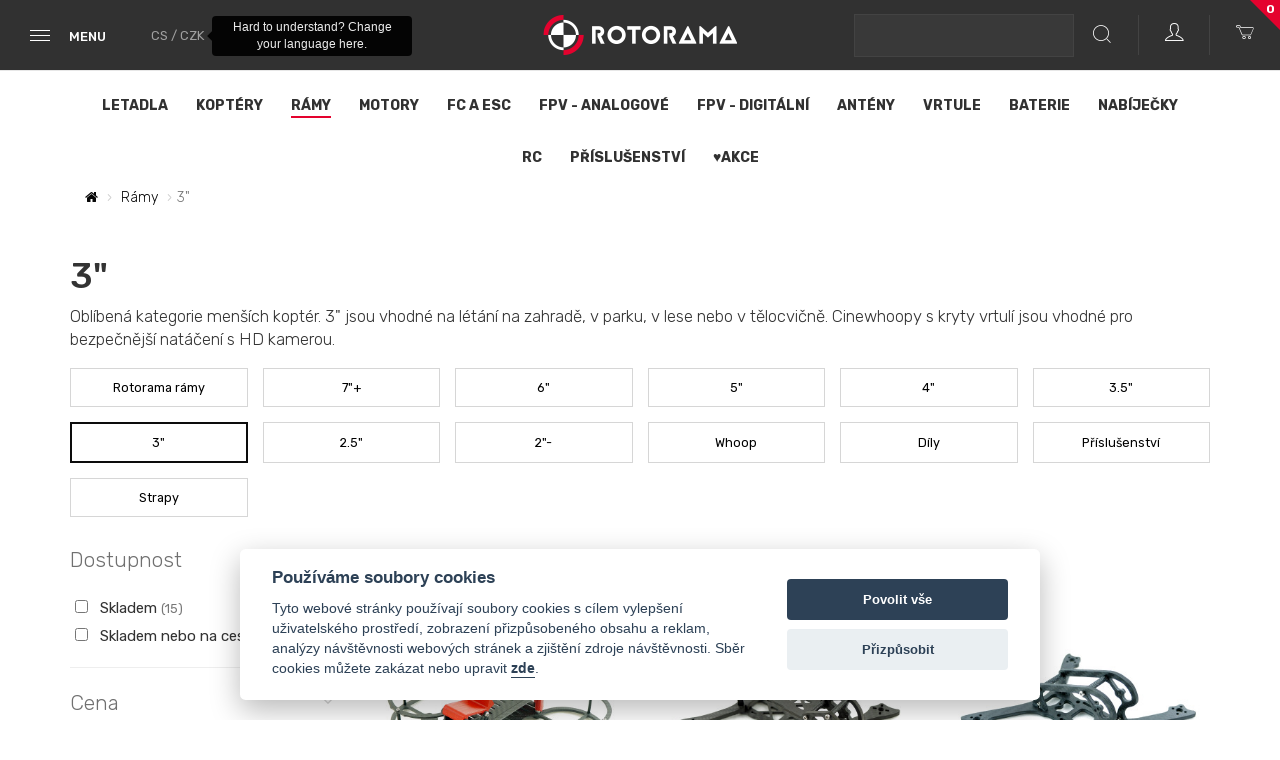

--- FILE ---
content_type: text/html; charset=UTF-8
request_url: https://www.rotorama.cz/ramy/3
body_size: 14539
content:
<!DOCTYPE html><html xmlns="http://www.w3.org/1999/xhtml" lang="cs" xml:lang="cs">
<head>
    <script type="text/javascript">
        var frontend = frontend || {};
    </script>

    <meta http-equiv="Content-Type" content="text/html;charset=utf-8" >
<meta name="description" content="Malé 3&quot; rámy FPV dronů. Freestyle rámy i Cinewhoopy." >
<meta name="keywords" content="3&quot;, fpv, multikoptéra, miniquad, kvadrokoptéra, dron, závodní, závody" >    <meta name="viewport" content="width=device-width, initial-scale=1">
    <title>3&quot; | Rotorama</title>        <link href="/assets/min-frontend_config_css_96ade23dd94181e775c1238d7bd2e413.css" media="screen,projection" rel="stylesheet" type="text/css" >
<link href="/assets/min-frontend_default_css_d4b5ac0e7b1c79d4d014f862644cb44c.css" media="screen,projection" rel="stylesheet" type="text/css" >
<link href="/assets/min-frontend_default_css_62c0612512b4b481bc6d0ca1bd400a51.css" media="print" rel="stylesheet" type="text/css" >    <link rel="apple-touch-icon" sizes="180x180" href="/apple-touch-icon.png">
    <link rel="icon" type="image/png" href="/favicon-32x32.png" sizes="32x32">
    <link rel="icon" type="image/png" href="/favicon-16x16.png" sizes="16x16">
    <link rel="manifest" href="/manifest.json">
    <link rel="mask-icon" href="/safari-pinned-tab.svg" color="#e4022e">
    <link rel="alternate" hreflang="en" href="https://www.rotorama.com/ramy/3">
    <link rel="alternate" hreflang="cs" href="https://www.rotorama.cz/ramy/3">
    <link rel="alternate" hreflang="de" href="https://www.rotorama.de/ramy/3">
    <meta name="theme-color" content="#ffffff">
    <meta property="og:title" content="3" - Rotorama"/>
    <meta property="og:description" content="závodní FPV drony, kvadrokoptéry a miniquad komponenty."/>
    <meta property="og:type" content="website"/>
    <meta property="og:image" content="https://www.rotorama.cz/images/rotorama-fb.png"/>
            <meta property="og:url" content="https://www.rotorama.cz/ramy/3"/>
    <meta property="og:site_name" content="Rotorama"/>
    <script>
    //<!--
    
            var LANG = "cs";
            var LANG_JS = "cs_CZ";
            var SHOW_SPINNER = "0";
            var BASE_URL = "";
            
            
            
            //-->
</script>
<script src="/assets/min-frontend_default_js_62928a15228d1f112930537ebaddfbb5.js"></script>    <script type="text/javascript">
        var LOGGED = false;
        var CURRENCY = 'CZK';
    </script>
    <!-- Facebook Pixel Code -->
<script type="text/plain" data-cookiecategory="marketing">
    !function(f,b,e,v,n,t,s)
    {if(f.fbq)return;n=f.fbq=function(){n.callMethod?
        n.callMethod.apply(n,arguments):n.queue.push(arguments)};
        if(!f._fbq)f._fbq=n;n.push=n;n.loaded=!0;n.version='2.0';
        n.queue=[];t=b.createElement(e);t.async=!0;
        t.src=v;s=b.getElementsByTagName(e)[0];
        s.parentNode.insertBefore(t,s)}(window,document,'script',
        'https://connect.facebook.net/en_US/fbevents.js');
    fbq('init', '1828126597464075');
    fbq('track', 'PageView');
</script>
<!-- End Facebook Pixel Code -->
    <script async src="https://www.googletagmanager.com/gtag/js?id=G-X7727GNWK3" type="text/plain" data-cookiecategory="analytics"></script>
<script>
  window.dataLayer = window.dataLayer || [];
  function gtag(){dataLayer.push(arguments);}
  
  gtag('consent', 'default', {
    'ad_storage': 'denied',
    'ad_user_data': 'denied',
    'ad_personalization': 'denied',
    'analytics_storage': 'denied',
  });

  gtag('js', new Date());

  gtag('config', 'G-X7727GNWK3');
  gtag('config', 'UA-84478692-1');
  gtag('config', 'AW-867165212');
</script>    <link href="https://fonts.googleapis.com/css?family=Rubik:300,400,400i,500,700&amp;subset=latin-ext" rel="stylesheet">
            <script src="https://scripts.luigisbox.com/LBX-683065.js"></script>
    </head>
<body class="m-products c-products a-index">
<!-- Ecomail starts -->
<script type="text/javascript">
    ;(function(p,l,o,w,i,n,g){if(!p[i]){p.GlobalSnowplowNamespace=p.GlobalSnowplowNamespace||[];
        p.GlobalSnowplowNamespace.push(i);p[i]=function(){(p[i].q=p[i].q||[]).push(arguments)
        };p[i].q=p[i].q||[];n=l.createElement(o);g=l.getElementsByTagName(o)[0];n.async=1;
        n.src=w;g.parentNode.insertBefore(n,g)}}(window,document,"script","//d70shl7vidtft.cloudfront.net/ecmtr-2.4.2.js","ecotrack"));
    window.ecotrack('newTracker', 'cf', 'd2dpiwfhf3tz0r.cloudfront.net', { /* Initialise a tracker */
        appId: 'rotorama'
    });
    window.ecotrack('setUserIdFromLocation', 'ecmid');
        window.ecotrack('trackPageView');
</script>
<!-- Ecomail stops -->
<noscript>
    <img height="1" width="1" src="https://www.facebook.com/tr?id=1828126597464075&ev=PageView&noscript=1"/>
</noscript><div></div><nav class="navbar navbar-default navbar-rotorama-sub" style="display: none;">

</nav>

<nav class="navbar navbar-default navbar-rotorama navbar-static-top">
    <div class="container-fluid">
        <ul class="nav navbar-nav">
            <li>
                <a href="#" class="hamburger-menu" data-toggle="dropdown">
    <div class="hamburger">
        <span class="hamburger-bar"></span> <span class="hamburger-bar"></span> <span class="hamburger-bar"></span>
        <span></span>
    </div>
    <span>Menu</span> </a>
<ul class="dropdown-menu main-menu">
    <li>
        <div class="main-menu-links">
            <ul>
                                    <li>
                        <a href="/tutorial">Tutoriál pro začátečníky</a>
                    </li>
                                    <li>
                        <a href="/">Úvod</a>
                    </li>
                                    <li>
                        <a href="/o-nas">O nás</a>
                    </li>
                                    <li>
                        <a href="/obchodni-podminky">Obchodní podmínky</a>
                    </li>
                                    <li>
                        <a href="/doprava-a-platba">Doprava a platba</a>
                    </li>
                                    <li>
                        <a href="/ochrana-osobnich-udaju">Ochrana osobních údajů</a>
                    </li>
                                    <li>
                        <a href="/reklamace-a-vraceni-zbozi">Reklamace a vrácení zboží</a>
                    </li>
                                    <li>
                        <a href="/vernostni-system">Věrnostní systém</a>
                    </li>
                                    <li>
                        <a href="/kontakty">Kontakty</a>
                    </li>
                            </ul>
        </div>
        <div class="visible-xs">
            <div>
                <a class="item mobile-account pull-left" href="/profil/prehled"><span class="ri ri-user"></span></a>

                <a class="mobile-locale item pull-right" data-toggle="ajaxModal" href="/language-and-currency">
                    CS                    / CZK                </a>
            </div>
        </div>
    </li>
</ul>
            </li>
            <p class="navbar-text lang-switcher hidden-xs hidden-sm">
                <a data-toggle="ajaxModal" href="/language-and-currency?redirect=/ramy/3">
                    <span class="js-language-tooltip" data-toggle="tooltip" data-placement="right" title="Hard to understand? Change your language here.">
                        CS / CZK                    </span>
                </a>
            </p>
        </ul>
        <div class="navbar-header">
            <div class="navbar-brand hidden-xs hidden-sm">
                <a href="/"><img src="/images/top-logo.png" alt="logo"></a>
            </div>
            <div class="navbar-brand visible-xs visible-sm">
                <a href="/"><img src="/images/mobile-logo.png" alt="logo"></a>
            </div>
        </div>

        <ul class="nav navbar-nav navbar-right right-menu">
            <li class="search-bar-li hidden-lg">
                <a href="#" class="navbar-search-toggle" data-toggle="dropdown">
                    <span class="item-content"><i class="ri-search"></i></span> </a>
                <ul class="dropdown-menu dropdown-search r-dark-dropdown-menu">
                    <li>
                        <div class="dropdown-content dropdown-content-search">
                            <form method="GET" action="/hledani" class="mobile-search" role="search">
                                <input class="search-query luigi-autocomplete" data-autocomplete-url="/autocomplete" name="q" type="text" placeholder="Hledání" value="">
                                <button type="submit" class="btn-search">Hledat</button>
                            </form>
                        </div>
                    </li>
                </ul>

            </li>
            <li class="profile-bar-li hidden-xs">
                <a href="#" class="user-account login-toggle" data-toggle="dropdown" aria-haspopup="true" aria-expanded="true"><span class="item-content">
                    <i class="ri-user">
                        
                    </i>
                </span></a><div class="login-placeholder">
    <form action="/prihlaseni"  id="cram_form" method="post"
          class="login-form login-form-hide double-submit-ok">
        <div class="li-background"></div>
        <div class="inputs-placeholder">

            
<input type="email" name="login" id="login" value="" placeholder="E-mail">            
<input type="password" name="password" id="password" value="" placeholder="Heslo">
            <div class="errors-placeholder errors"></div>

            <div class="login">
                <div class="classic-login">
                    <dt id="submit-label">&#160;</dt><dd id="submit-element">
<input type="submit" name="submit" id="submit" value="Přihlásit" class="submit btn btn-rotorama"></dd>                </div>

                <div class="error-placeholder"></div>
            </div>
            <div class="register-forgotten-container">
                <div class="register-anchor">
                    <a href="/registrace" class="btn btn-block btn-rotorama"
                       data-toggle="ajaxModal">Registrovat</a>
                </div>

                <div class="forgotten-password">
                    <a href="/zapomenute-heslo" class="btn btn-block btn-sm btn-rotorama-black"
                       data-toggle="ajaxModal">Zapomněli jste?</a>
                </div>
            </div>

                            <input type="hidden" name="cram_digest" value="" id="cram_digest"/>
                <input type="hidden" name="cram_salt" value="uQ?tD9O=&#039;-w&#039;&amp;s|8pa+B" id="cram_salt"/>
                <input type="hidden" name="cram_token" value="930fb07301f4d92cb005da4230ab064c" id="cram_token"/>
                    </div>
    </form>
</div>
            </li>
            <li>

<a href="/kosik" class="small-cart"><span class="item-content"><i class="ri-cart"></i></span>
    <span class="shopping-cart-count">0</span>
</a>

<ul class="drop-cart">
    <div class="drop-cart-content">
                <div class="drop-cart-empty text-center text-muted">
                V košíku nemáte žádné produkty            </div>
                    </div>
</ul>

<style>
  .drop-cart {
    display: none;
    font-size: 15px;
    background: white;
    padding: 0.5em;
    border: 1px solid #3e3e3e;
    min-width: 500px;
    position: absolute;
    top: 100%;
    right: 0;
    z-index: 9999;
    max-height: calc(100vh - 200px);
  }

  .drop-cart-items {
    overflow-y: scroll;
    max-height: calc(100vh - 400px);
    padding: 0 1em;
  }

  .drop-cart-item {
    padding: 1.5em 0.5em;
    border-bottom: 1px solid #ccc;
    display: flex;
    justify-content: space-between;
    align-items: center;
  }

  .drop-cart-item--img {
    width: 15%;
    min-width: 50px;
  }

  .drop-cart-item--name {
    width: 50%;
    text-align: left;
    font-size: 15px;
  }

  .drop-cart-item--qty {
    width: 15%;
    text-align: center;
  }

  .drop-cart-item--unit-price {
    width: 20%;
    font-size: 15px;
    text-align: right;
  }

  .drop-cart-total {
    font-weight: bold;
    padding: 1.5em 0;
  }

  .drop-cart-empty {
    padding: 1.5em 0;
  }

  .drop-cart-bottom .btn-rotorama {
    padding-top: 1em;
    padding-bottom: 1em;
  }
</style>

<script type="text/javascript">
    $(document).ready(function() {
        if ($(window).width() > 768) {
            var timeout;

            $('.small-cart, .drop-cart').mouseenter(function() {
                clearTimeout(timeout);
                $('.drop-cart').show();
            }).mouseleave(function() {
                timeout = setTimeout(function() {
                    $('.drop-cart').hide();
                }, 200);
            });
        }
    });
</script>
</li>
        </ul>
        <form method="GET" action="/hledani" class="navbar-form navbar-right navbar-search-form visible-lg" role="search">
            <div class="form-group">
                <input class="luigi-autocomplete" name="q" type="text" placeholder="Hledání" value="">
            </div>
            <button type="submit" class="btn-search"><i class="ri-search"></i></button>
        </form>
    </div>
</nav>
<div class="container">
    <div id="messages" class="noprint"></div></div>

<div class="categories-container visible-xs visible-sm">
    <a class="btn-block" id="categoriesToggle" role="button" data-toggle="collapse" data-target="#collapseCategories" aria-expanded="false" aria-controls="collapseCategories">
        Katalog produktů <span class="glyphicon glyphicon-chevron-down"></span>
    </a>

    <div class="container product-categories-menu">
        <div class="collapse" id="collapseCategories">
            <ul class="menu"><li><a href="#noaction" data-toggle="collapse" data-target="#submenu-81">Letadla</a><ul class="collapse mobile-submenu" id="submenu-81"><li class="full-offer"><a href="/letadla">Celá nabídka</a></li><li><a href="/letadla/kit">KIT</a></li><li><a href="/letadla/pnp">PNP</a></li><li><a href="/letadla/rth">RTH</a></li></ul></li><li><a href="#noaction" data-toggle="collapse" data-target="#submenu-1">Koptéry</a><ul class="collapse mobile-submenu" id="submenu-1"><li class="full-offer"><a href="/sety">Celá nabídka</a></li><li><a href="/sety/komplety">Komplety</a></li><li><a href="/sety/postavene">Postavené</a></li><li><a href="/sety/k-sestaveni">K sestavení</a></li></ul></li><li class="active"><a href="#noaction" data-toggle="collapse" data-target="#submenu-2">Rámy</a><ul class="collapse mobile-submenu" id="submenu-2"><li class="full-offer"><a href="/ramy">Celá nabídka</a></li><li><a href="/ramy/rotorama-ramy">Rotorama rámy</a></li><li><a href="/ramy/7">7"+</a></li><li><a href="/ramy/6">6"</a></li><li><a href="/ramy/5">5"</a></li><li><a href="/ramy/4">4"</a></li><li><a href="/ramy/35">3.5"</a></li><li class="active"><a href="/ramy/3">3"</a></li><li><a href="/ramy/2-5-a-mensi">2.5"</a></li><li><a href="/ramy/2-2">2"-</a></li><li><a href="/ramy/whoop">Whoop</a></li><li><a href="/ramy/nahradni-dily">Díly</a></li><li><a href="/ramy/prislusenstvi-2">Příslušenství</a></li><li><a href="/ramy/strapy">Strapy</a></li></ul></li><li><a href="#noaction" data-toggle="collapse" data-target="#submenu-3">Motory</a><ul class="collapse mobile-submenu" id="submenu-3"><li class="full-offer"><a href="/motory">Celá nabídka</a></li><li><a href="/motory/25xx-28xx">28XX-53XX</a></li><li><a href="/motory/22xx-24xx">20XX-25XX</a></li><li><a href="/motory/11xx-14xx">11XX-20XX</a></li><li><a href="/motory/whoop-2">Whoop</a></li><li><a href="/motory/serva">Serva</a></li><li><a href="/motory/prislusenstvi-2-2-2-2-2">Příslušenství</a></li></ul></li><li><a href="#noaction" data-toggle="collapse" data-target="#submenu-12">FC a ESC</a><ul class="collapse mobile-submenu" id="submenu-12"><li class="full-offer"><a href="/ridici-jednotky">Celá nabídka</a></li><li><a href="/ridici-jednotky/30x30mm-standart-2">30x30mm (Standard)</a></li><li><a href="/ridici-jednotky/20x20mm-mini-2">20x20mm (Mini)</a></li><li><a href="/ridici-jednotky/25x25-toothpick">25x25mm (Whoop)</a></li><li><a href="/ridici-jednotky/samostatne-esc">Samostatné ESC</a></li><li><a href="/ridici-jednotky/letadla-2">Letadla</a></li><li><a href="/ridici-jednotky/gps">GPS a senzory</a></li><li><a href="/ridici-jednotky/prislusenstvi-2-2-2-2">Příslušenství</a></li></ul></li><li><a href="#noaction" data-toggle="collapse" data-target="#submenu-8">FPV - Analogové</a><ul class="collapse mobile-submenu" id="submenu-8"><li class="full-offer"><a href="/fpv">Celá nabídka</a></li><li><a href="/fpv/bryle">Brýle a monitory</a></li><li><a href="/fpv/video-prijimace">Přijímače</a></li><li><a href="/fpv/kamery">FPV kamery</a></li><li><a href="/fpv/HDCam">Akční kamery</a></li><li><a href="/fpv/termo-kamery">Termo kamery</a></li><li><a href="/fpv/video-vysilace">Video vysílače</a></li><li><a href="/fpv/vtx-prislusenstvi">Pigtaily</a></li><li><a href="/fpv/gimbaly-a-headtracking">Gimbaly a headtracking</a></li><li><a href="/fpv/fpv-bryle-prislusenstvi">Příslušenství</a></li></ul></li><li><a href="#noaction" data-toggle="collapse" data-target="#submenu-103">FPV - Digitální</a><ul class="collapse mobile-submenu" id="submenu-103"><li class="full-offer"><a href="/fpv-digital">Celá nabídka</a></li><li><a href="/fpv-digital/hd">DJI FPV</a></li><li><a href="/fpv-digital/walksnail">Walksnail</a></li><li><a href="/fpv-digital/hdzero">HDZero</a></li></ul></li><li><a href="#noaction" data-toggle="collapse" data-target="#submenu-11">Antény</a><ul class="collapse mobile-submenu" id="submenu-11"><li class="full-offer"><a href="/anteny">Celá nabídka</a></li><li><a href="/anteny/sma">SMA</a></li><li><a href="/anteny/mmcx">MMCX</a></li><li><a href="/anteny/u-fl-2">u.FL</a></li><li><a href="/anteny/smerove">Směrové</a></li><li><a href="/anteny/prislusenstvi-2-2-2-2-2-2">Příslušenství</a></li></ul></li><li><a href="#noaction" data-toggle="collapse" data-target="#submenu-14">Vrtule</a><ul class="collapse mobile-submenu" id="submenu-14"><li class="full-offer"><a href="/vrtule">Celá nabídka</a></li><li><a href="/vrtule/8_2">8"+</a></li><li><a href="/vrtule/7-2">7"</a></li><li><a href="/vrtule/6-2">6"</a></li><li><a href="/vrtule/5-5">5.5"</a></li><li><a href="/vrtule/5-2">5"</a></li><li><a href="/vrtule/4-2">4"</a></li><li><a href="/vrtule/3-5">3.5"</a></li><li><a href="/vrtule/3-2">3"</a></li><li><a href="/vrtule/2-5">2.5"</a></li><li><a href="/vrtule/2">2"</a></li><li><a href="/vrtule/whoop-2-2">Whoop</a></li></ul></li><li><a href="#noaction" data-toggle="collapse" data-target="#submenu-16">Baterie</a><ul class="collapse mobile-submenu" id="submenu-16"><li class="full-offer"><a href="/baterie">Celá nabídka</a></li><li><a href="/baterie/8s">8S</a></li><li><a href="/baterie/6s-2">6S</a></li><li><a href="/baterie/4s">4S</a></li><li><a href="/baterie/3s">3S</a></li><li><a href="/baterie/2s">2S</a></li><li><a href="/baterie/1s">1S</a></li><li><a href="/baterie/liion">Li-ion</a></li><li><a href="/baterie/prislusenstvi-2-2">Příslušenství</a></li></ul></li><li><a href="#noaction" data-toggle="collapse" data-target="#submenu-28">Nabíječky</a><ul class="collapse mobile-submenu" id="submenu-28"><li class="full-offer"><a href="/nabijeni">Celá nabídka</a></li><li><a href="/nabijeni/se-zdrojem-ac">Se zdrojem (AC)</a></li><li><a href="/nabijeni/bez-zdroje-dc">Bez zdroje (DC)</a></li><li><a href="/nabijeni/zdroje-napeti">Zdroje napětí</a></li><li><a href="/nabijeni/vybijece">Vybíječe</a></li><li><a href="/nabijeni/prislusenstvi-2-2-2-2-2-2-2-2">Příslušenství</a></li></ul></li><li><a href="#noaction" data-toggle="collapse" data-target="#submenu-15">RC</a><ul class="collapse mobile-submenu" id="submenu-15"><li class="full-offer"><a href="/rc">Celá nabídka</a></li><li><a href="/rc/vysilace">Vysílačky</a></li><li><a href="/rc/vysilaci-moduly">Vysílací moduly</a></li><li><a href="/rc/prijimace">Přijímače</a></li><li><a href="/rc/anteny-2">Antény</a></li><li><a href="/rc/prislusenstvi-2-2-2-2-2-2-2">Příslušenství</a></li></ul></li><li><a href="#noaction" data-toggle="collapse" data-target="#submenu-5">Příslušenství</a><ul class="collapse mobile-submenu" id="submenu-5"><li class="full-offer"><a href="/prislusenstvi">Celá nabídka</a></li><li><a href="/prislusenstvi/pdb-bec-led">BEC a filtry</a></li><li><a href="/prislusenstvi/led">Buzzery a LED</a></li><li><a href="/prislusenstvi/konektory-kabely">Konektory a kabely</a></li><li><a href="/prislusenstvi/lepenky-lepidla">Lepidla a pásky</a></li><li><a href="/prislusenstvi/nabijeni-dilna-bizuterie">Nářadí</a></li><li><a href="/prislusenstvi/srouby">Šrouby a matice</a></li><li><a href="/prislusenstvi/batohy-a-obaly">Batohy a obaly</a></li><li><a href="/prislusenstvi/race-track">Venkovní vybavení</a></li></ul></li><li><a href="#noaction" data-toggle="collapse" data-target="#submenu-23">♥Akce</a><ul class="collapse mobile-submenu" id="submenu-23"><li class="full-offer"><a href="/akce">Celá nabídka</a></li></ul></li></ul>        </div>
    </div>
</div>

<div class="categories-container hidden-xs hidden-sm">
    <div class="container product-categories-menu">
        <ul class="menu"><li><a href="/letadla">Letadla</a></li><li><a href="/sety">Koptéry</a></li><li class="active"><a href="/ramy">Rámy</a></li><li><a href="/motory">Motory</a></li><li><a href="/ridici-jednotky">FC a ESC</a></li><li><a href="/fpv">FPV - Analogové</a></li><li><a href="/fpv-digital">FPV - Digitální</a></li><li><a href="/anteny">Antény</a></li><li><a href="/vrtule">Vrtule</a></li><li><a href="/baterie">Baterie</a></li><li><a href="/nabijeni">Nabíječky</a></li><li><a href="/rc">RC</a></li><li><a href="/prislusenstvi">Příslušenství</a></li><li><a href="/akce">♥Akce</a></li></ul>    </div>
</div>

<style>

  body {
    position: relative;
  }
</style>

<div class="container product-catalog-listing">

    <div class="row">
        <div class="col-xs-12">
            <ol class="breadcrumb">
                <li><a href="/"><i class="fa fa-home"></i></a></li>
                                    <li>
                        <a href="/ramy">
                            Rámy                        </a>
                    </li>
                                <li class="active">3"</li>
            </ol>
        </div>
    </div>

    <div class="row">
        <div class="col-xs-12 folder-header">
            <h1>3&quot;</h1>

            <div class="description">
                Oblíbená kategorie menších koptér. 3" jsou vhodné na létání na zahradě, v parku, v lese nebo v tělocvičně. Cinewhoopy s kryty vrtulí jsou vhodné pro bezpečnější natáčení s HD kamerou.                            </div>

            <div class="subfolders">
                                                    <a href="/ramy/rotorama-ramy"
                       class="subfolders--folder ">
                        Rotorama rámy                    </a>
                                    <a href="/ramy/7"
                       class="subfolders--folder ">
                        7"+                    </a>
                                    <a href="/ramy/6"
                       class="subfolders--folder ">
                        6"                    </a>
                                    <a href="/ramy/5"
                       class="subfolders--folder ">
                        5"                    </a>
                                    <a href="/ramy/4"
                       class="subfolders--folder ">
                        4"                    </a>
                                    <a href="/ramy/35"
                       class="subfolders--folder ">
                        3.5"                    </a>
                                    <a href="/ramy/3"
                       class="subfolders--folder subfolders--folder__active">
                        3"                    </a>
                                    <a href="/ramy/2-5-a-mensi"
                       class="subfolders--folder ">
                        2.5"                    </a>
                                    <a href="/ramy/2-2"
                       class="subfolders--folder ">
                        2"-                    </a>
                                    <a href="/ramy/whoop"
                       class="subfolders--folder ">
                        Whoop                    </a>
                                    <a href="/ramy/nahradni-dily"
                       class="subfolders--folder ">
                        Díly                    </a>
                                    <a href="/ramy/prislusenstvi-2"
                       class="subfolders--folder ">
                        Příslušenství                    </a>
                                    <a href="/ramy/strapy"
                       class="subfolders--folder ">
                        Strapy                    </a>
                            </div>
        </div>
    </div>

    <div class="row">
        <div class="product-catalog--content">
            <div class="col-xs-12 col-md-3">
    <div class="product-catalog-filters">
        <button class="show-filters-btn visible-xs btn">
            <i class="fa fa-filter"></i> Zobrazit filtry        </button>
        <div class="row">
            <div class="col-xs-12">
                <div class="filters-content">
                    <div class="filters-header visible-xs">
                        <h4>
                            <span><i class="fa fa-filter"></i> Filtrace</span>
                            <a href="#" class="show-filters-btn visible-xs">&times;</a>
                        </h4>
                    </div>
                    <div class="filters-body">
                        <form method="GET"
                              action="/ramy/3"
                              id="filter-form">

                            <a class="filter-name" data-toggle="collapse" href="#filter-availability">
                                Dostupnost                                <small class="pull-right">
                                    <i class="fa fa-angle-down" style="color: #d6d6d6"></i>
                                </small>
                            </a>

                            <div class="collapse in" id="filter-availability">
                                <div class="checkbox">
                                    <label>
                                        <input type="checkbox"
                                               name="f[availability][]"
                                               value="in-stock" >
                                        Skladem
                                        <small class="text-muted">
                                            (15)
                                        </small>
                                    </label>
                                </div>
                                <div class="checkbox">
                                    <label>
                                        <input type="checkbox"
                                               name="f[availability][]"
                                               value="on-the-way" >
                                        Skladem nebo na cestě
                                        <small class="text-muted">
                                            (17)
                                        </small>
                                    </label>
                                </div>
                            </div>

                            <hr>

                            <a class="filter-name" data-toggle="collapse" href="#filter-price">
                                Cena                                <small class="pull-right">
                                    <i class="fa fa-angle-down" style="color: #d6d6d6"></i>
                                </small>
                            </a>

                            <div class="collapse in form-inline filter-range" id="filter-price">
                                <div class="form-group form-group-inline">
                                    <label class="sr-only">Min</label>
                                    <input type="number" class="form-control value-min"
                                           name="f[price][min]"
                                           value=""
                                           placeholder="379.00"
                                           min="379.00"
                                           max="2048.00"
                                           step="0.01">
                                    <span class="dash">&mdash;</span>
                                    <label class="sr-only">Max</label>
                                    <input type="number" class="form-control value-max"
                                           name="f[price][max]"
                                           value=""
                                           placeholder="2048.00"
                                           min="379.00"
                                           max="2048.00"
                                           step="0.01">
                                </div>

                                <div class="slider-range"
                                     data-low-value="379.00"
                                     data-high-value="2048.00"
                                     data-min-value="379.00"
                                     data-max-value="2048.00"
                                     data-step="0.01">
                                </div>
                            </div>
                            <hr>

                                                                                                
                                    
                                                                                                                    
                                        
<a class="filter-name" data-toggle="collapse"
   href="#filter-letovy-styl">
    Typ koptéry    <small class="pull-right"><i class="fa fa-angle-down"
                                 style="color: #d6d6d6"></i></small>
</a>

                                        <div class="collapse in" id="filter-letovy-styl">
                                                                                            
                                                <div class="checkbox ">
                                                    <label>
                                                        <input type="checkbox"
                                                               name="f[letovy-styl][]"
                                                               value="8"
                                                                                                                        >
                                                        Freestyle                                                        <small class="text-muted">
                                                            (9)
                                                        </small>
                                                    </label>
                                                </div>
                                                                                            
                                                <div class="checkbox ">
                                                    <label>
                                                        <input type="checkbox"
                                                               name="f[letovy-styl][]"
                                                               value="9"
                                                                                                                        >
                                                        Race                                                        <small class="text-muted">
                                                            (1)
                                                        </small>
                                                    </label>
                                                </div>
                                                                                            
                                                <div class="checkbox ">
                                                    <label>
                                                        <input type="checkbox"
                                                               name="f[letovy-styl][]"
                                                               value="10"
                                                                                                                        >
                                                        Cinewhoop                                                        <small class="text-muted">
                                                            (4)
                                                        </small>
                                                    </label>
                                                </div>
                                                                                            
                                                <div class="checkbox ">
                                                    <label>
                                                        <input type="checkbox"
                                                               name="f[letovy-styl][]"
                                                               value="11"
                                                                                                                        >
                                                        Ultralight                                                        <small class="text-muted">
                                                            (2)
                                                        </small>
                                                    </label>
                                                </div>
                                                                                                                                                                                                                                                                                                    
                                                <div class="checkbox ">
                                                    <label>
                                                        <input type="checkbox"
                                                               name="f[letovy-styl][]"
                                                               value="58"
                                                                                                                        >
                                                        Micro                                                        <small class="text-muted">
                                                            (12)
                                                        </small>
                                                    </label>
                                                </div>
                                                                                    </div>
                                    
                                    
                                    <hr>

                                                                    
                                    
                                                                                                                    
                                        
<a class="filter-name" data-toggle="collapse"
   href="#filter-max-vrtule">
    Velikost vrtule    <small class="pull-right"><i class="fa fa-angle-down"
                                 style="color: #d6d6d6"></i></small>
</a>

                                        <div class="collapse in" id="filter-max-vrtule">
                                                                                                                                                                                                                                                                                                                                                                                                                                                                                                                                                                                                                                                                                                                                                                                                                                                                                                                                                                                                                                                                                                                                                                                                                                                                                                                                                                                                                                                                                                                                                    
                                                <div class="checkbox ">
                                                    <label>
                                                        <input type="checkbox"
                                                               name="f[max-vrtule][]"
                                                               value="98"
                                                                                                                        >
                                                        3"                                                        <small class="text-muted">
                                                            (17)
                                                        </small>
                                                    </label>
                                                </div>
                                                                                                                                                                                                                                                                                                                                                                                                                                                                                                                                                                                                        </div>
                                    
                                    
                                    <hr>

                                                                    
                                    
                                                                                                                    
                                        
<a class="filter-name" data-toggle="collapse"
   href="#filter-montaz-stacku">
    Montáž stacku    <small class="pull-right"><i class="fa fa-angle-down"
                                 style="color: #d6d6d6"></i></small>
</a>

                                        <div class="collapse in" id="filter-montaz-stacku">
                                                                                            
                                                <div class="checkbox ">
                                                    <label>
                                                        <input type="checkbox"
                                                               name="f[montaz-stacku][]"
                                                               value="14"
                                                                                                                        >
                                                        30,5x30,5mm                                                        <small class="text-muted">
                                                            (2)
                                                        </small>
                                                    </label>
                                                </div>
                                                                                            
                                                <div class="checkbox ">
                                                    <label>
                                                        <input type="checkbox"
                                                               name="f[montaz-stacku][]"
                                                               value="15"
                                                                                                                        >
                                                        20x20mm                                                        <small class="text-muted">
                                                            (13)
                                                        </small>
                                                    </label>
                                                </div>
                                                                                            
                                                <div class="checkbox ">
                                                    <label>
                                                        <input type="checkbox"
                                                               name="f[montaz-stacku][]"
                                                               value="16"
                                                                                                                        >
                                                        25,5x25,5mm                                                        <small class="text-muted">
                                                            (11)
                                                        </small>
                                                    </label>
                                                </div>
                                                                                    </div>
                                    
                                    
                                    <hr>

                                                                    
                                    
                                                                                                                    
                                        
<a class="filter-name" data-toggle="collapse"
   href="#filter-podpora-vtx">
    Video systém    <small class="pull-right"><i class="fa fa-angle-down"
                                 style="color: #d6d6d6"></i></small>
</a>

                                        <div class="collapse in" id="filter-podpora-vtx">
                                                                                            
                                                <div class="checkbox ">
                                                    <label>
                                                        <input type="checkbox"
                                                               name="f[podpora-vtx][]"
                                                               value="23"
                                                                                                                        >
                                                        Analog                                                        <small class="text-muted">
                                                            (16)
                                                        </small>
                                                    </label>
                                                </div>
                                                                                            
                                                <div class="checkbox ">
                                                    <label>
                                                        <input type="checkbox"
                                                               name="f[podpora-vtx][]"
                                                               value="25"
                                                                                                                        >
                                                        DJI O4                                                        <small class="text-muted">
                                                            (6)
                                                        </small>
                                                    </label>
                                                </div>
                                                                                            
                                                <div class="checkbox ">
                                                    <label>
                                                        <input type="checkbox"
                                                               name="f[podpora-vtx][]"
                                                               value="26"
                                                                                                                        >
                                                        DJI                                                        <small class="text-muted">
                                                            (4)
                                                        </small>
                                                    </label>
                                                </div>
                                                                                            
                                                <div class="checkbox ">
                                                    <label>
                                                        <input type="checkbox"
                                                               name="f[podpora-vtx][]"
                                                               value="27"
                                                                                                                        >
                                                        Walksnail                                                        <small class="text-muted">
                                                            (9)
                                                        </small>
                                                    </label>
                                                </div>
                                                                                                                                                                                                                                                                                            </div>
                                    
                                    
                                    <hr>

                                                                    
                                    
                                                                                                                    
                                        
<a class="filter-name" data-toggle="collapse"
   href="#filter-velikost-kamery">
    Velikost kamery    <small class="pull-right"><i class="fa fa-angle-down"
                                 style="color: #d6d6d6"></i></small>
</a>

                                        <div class="collapse in" id="filter-velikost-kamery">
                                                                                                                                                                                                
                                                <div class="checkbox ">
                                                    <label>
                                                        <input type="checkbox"
                                                               name="f[velikost-kamery][]"
                                                               value="69"
                                                                                                                        >
                                                        20mm                                                        <small class="text-muted">
                                                            (9)
                                                        </small>
                                                    </label>
                                                </div>
                                                                                            
                                                <div class="checkbox ">
                                                    <label>
                                                        <input type="checkbox"
                                                               name="f[velikost-kamery][]"
                                                               value="70"
                                                                                                                        >
                                                        19mm (Micro)                                                        <small class="text-muted">
                                                            (11)
                                                        </small>
                                                    </label>
                                                </div>
                                                                                            
                                                <div class="checkbox ">
                                                    <label>
                                                        <input type="checkbox"
                                                               name="f[velikost-kamery][]"
                                                               value="71"
                                                                                                                        >
                                                        14mm (Nano)                                                        <small class="text-muted">
                                                            (5)
                                                        </small>
                                                    </label>
                                                </div>
                                                                                                                                                                                        </div>
                                    
                                    
                                    <hr>

                                                                    
                                    
                                                                                                                    
                                        
<a class="filter-name" data-toggle="collapse"
   href="#filter-rozmer-der-motoru">
    Rozměr děr motoru    <small class="pull-right"><i class="fa fa-angle-down"
                                 style="color: #d6d6d6"></i></small>
</a>

                                        <div class="collapse in" id="filter-rozmer-der-motoru">
                                                                                                                                                                                                                                                                                                                                                                                                        
                                                <div class="checkbox ">
                                                    <label>
                                                        <input type="checkbox"
                                                               name="f[rozmer-der-motoru][]"
                                                               value="20"
                                                                                                                        >
                                                        ⌀12mm M2                                                        <small class="text-muted">
                                                            (12)
                                                        </small>
                                                    </label>
                                                </div>
                                                                                            
                                                <div class="checkbox ">
                                                    <label>
                                                        <input type="checkbox"
                                                               name="f[rozmer-der-motoru][]"
                                                               value="21"
                                                                                                                        >
                                                        ⌀9mm M2                                                        <small class="text-muted">
                                                            (14)
                                                        </small>
                                                    </label>
                                                </div>
                                                                                                                                                                                        </div>
                                    
                                    
                                    <hr>

                                                                    
                                                                            
<a class="filter-name" data-toggle="collapse"
   href="#filter-vymenitelna-ramena">
    Vyměnitelná ramena    <small class="pull-right"><i class="fa fa-angle-down"
                                 style="color: #d6d6d6"></i></small>
</a>

                                        <div class="collapse in" id="filter-vymenitelna-ramena">
                                            <div class="radio">
                                                <label>
                                                    <input type="radio"
                                                           name="f[vymenitelna-ramena]"
                                                           value="on" >
                                                    Ano                                                </label>
                                            </div>
                                            <div class="radio">
                                                <label>
                                                    <input type="radio"
                                                           name="f[vymenitelna-ramena]"
                                                           value="off" >
                                                    Ne                                                </label>
                                            </div>
                                        </div>
                                    
                                    
                                    
                                    <hr>

                                                            
                                                            <a class="filter-name" data-toggle="collapse" href="#filter-brand">
                                    Značka                                    <small class="pull-right"><i class="fa fa-angle-down"
                                                                 style="color: #d6d6d6"></i></small>
                                </a>

                                <div class="collapse in" id="filter-brand">
                                                                            <div class="checkbox ">
                                            <label>
                                                <input type="checkbox"
                                                       name="f[brand][]"
                                                       value="92"
                                                                                                                                                        >
                                                AlfaRC
                                                <small class="text-muted">
                                                    (4)
                                                </small>
                                            </label>
                                        </div>
                                                                            <div class="checkbox ">
                                            <label>
                                                <input type="checkbox"
                                                       name="f[brand][]"
                                                       value="130"
                                                                                                                                                        >
                                                Axisflying
                                                <small class="text-muted">
                                                    (2)
                                                </small>
                                            </label>
                                        </div>
                                                                            <div class="checkbox ">
                                            <label>
                                                <input type="checkbox"
                                                       name="f[brand][]"
                                                       value="117"
                                                                                                                                                        >
                                                DarwinFPV
                                                <small class="text-muted">
                                                    (1)
                                                </small>
                                            </label>
                                        </div>
                                                                            <div class="checkbox ">
                                            <label>
                                                <input type="checkbox"
                                                       name="f[brand][]"
                                                       value="139"
                                                                                                                                                        >
                                                DeepSpace
                                                <small class="text-muted">
                                                    (1)
                                                </small>
                                            </label>
                                        </div>
                                                                            <div class="checkbox ">
                                            <label>
                                                <input type="checkbox"
                                                       name="f[brand][]"
                                                       value="104"
                                                                                                                                                        >
                                                FlyfishRC
                                                <small class="text-muted">
                                                    (1)
                                                </small>
                                            </label>
                                        </div>
                                                                            <div class="checkbox ">
                                            <label>
                                                <input type="checkbox"
                                                       name="f[brand][]"
                                                       value="30"
                                                                                                                                                        >
                                                GEPRC
                                                <small class="text-muted">
                                                    (2)
                                                </small>
                                            </label>
                                        </div>
                                                                            <div class="checkbox ">
                                            <label>
                                                <input type="checkbox"
                                                       name="f[brand][]"
                                                       value="12"
                                                                                                                                                        >
                                                Readytosky
                                                <small class="text-muted">
                                                    (1)
                                                </small>
                                            </label>
                                        </div>
                                                                            <div class="checkbox ">
                                            <label>
                                                <input type="checkbox"
                                                       name="f[brand][]"
                                                       value="1"
                                                                                                                                                        >
                                                Rotorama
                                                <small class="text-muted">
                                                    (3)
                                                </small>
                                            </label>
                                        </div>
                                                                            <div class="checkbox ">
                                            <label>
                                                <input type="checkbox"
                                                       name="f[brand][]"
                                                       value="125"
                                                                                                                                                        >
                                                Sub250
                                                <small class="text-muted">
                                                    (1)
                                                </small>
                                            </label>
                                        </div>
                                                                            <div class="checkbox ">
                                            <label>
                                                <input type="checkbox"
                                                       name="f[brand][]"
                                                       value="147"
                                                                                                                                                        >
                                                TuneRC
                                                <small class="text-muted">
                                                    (1)
                                                </small>
                                            </label>
                                        </div>
                                                                    </div>

                                <hr>
                            
                            <div class="filter-sort visible-xs">
                                                                <a class="filter-name" data-toggle="collapse" href="#filter-sort">
                                    Řazení
                                    <small class="pull-right"><i class="fa fa-angle-down"
                                                                 style="color: #d6d6d6"></i></small>
                                </a>
                                <div class="form-group">
                                    <label for="filter-sort" class="sr-only">
                                        Řazení                                    </label>

                                    <select name="f[sort]"
                                            id="filter-sort" class="form-control">
                                        <option value="" selected>
                                            Doporučené                                        </option>
                                        <option value="price-asc" >
                                            Od nejlevnějšího                                        </option>
                                        <option value="price-desc" >
                                            Od nejdražšího                                        </option>
                                        <option value="latest" >
                                            Nejnovější                                        </option>
                                    </select>
                                </div>
                            </div>

                            <div class="filter-submit-wrapper">
                                <input type="submit" value="Filtrovat"
                                       class="btn btn-rotorama filter-submit">
                            </div>
                        </form>
                    </div>
                </div>
            </div>
        </div>
    </div>
</div>

<div class="col-xs-12 col-md-9">
    <div class="product-catalog-list">
        <div class="filters-active">
            
                    </div>

        <div class="row">
            <div class="col-xs-12 col-md-3 item-count">
                17 Položek celkem            </div>

            <div class="col-xs-12 col-md-9 hidden-xs" id="filter-sort-buttons">
                <span class="js-sort-btn active" data-sort="default">
                    Doporučené                </span>
                <span class="js-sort-btn " data-sort="latest">
                    Nejnovější                </span>
                <span class="js-sort-btn " data-sort="price-asc">
                    Od nejlevnějšího                </span>
                <span class="js-sort-btn " data-sort="price-desc">
                    Od nejdražšího                </span>
            </div>
        </div>

        <div class="row">
                                                <div class="col-xs-6 col-md-4">
                        <a href="/product/rotorama-bouncer-2" class="product-card">
    <div class="product-card__cover">
                    <img src="/images/lazy.jpg"
                 data-sizes="auto"
                 class="img-responsive lazyload"
                 data-src="/assets/images/7ecdad41bba79e7edfcd6a1cf1e3398a/5905-fill-375_375.jpg"
                 alt="Rotorama Bouncer">
                <div class="labels" style="position: absolute; top: 0.5em; left: 0.5em;">
            
                    </div>

        <div class="variant-dots">
                    </div>
    </div>

    <h2 class="product-card__name">
        Rotorama Bouncer    </h2>

    <div class="product-card__availability">
        <div class="availability in-stock">
            <span id="product-availability">Skladem</span>
        </div>
    </div>

    <div class="product-card__price">
                    2 048 Kč                        </div>
</a>
                    </div>
                                    <div class="col-xs-6 col-md-4">
                        <a href="/product/rotorama-calypso-3" class="product-card">
    <div class="product-card__cover">
                    <img src="/images/lazy.jpg"
                 data-sizes="auto"
                 class="img-responsive lazyload"
                 data-src="/assets/images/249a2dfb0a0adb72fcfce02346c34d0f/7478-fill-375_375.jpg"
                 alt="Rotorama Calypso 3"">
                <div class="labels" style="position: absolute; top: 0.5em; left: 0.5em;">
            
                    </div>

        <div class="variant-dots">
                    </div>
    </div>

    <h2 class="product-card__name">
        Rotorama Calypso 3"    </h2>

    <div class="product-card__availability">
        <div class="availability in-stock">
            <span id="product-availability">Skladem</span>
        </div>
    </div>

    <div class="product-card__price">
                    773 Kč                        </div>
</a>
                    </div>
                                    <div class="col-xs-6 col-md-4">
                        <a href="/product/rotorama-meffie-3-v2" class="product-card">
    <div class="product-card__cover">
                    <img src="/images/lazy.jpg"
                 data-sizes="auto"
                 class="img-responsive lazyload"
                 data-src="/assets/images/5193f90ac4e6b6ee37434c66d8de2c8d/10095-fill-375_375.jpg"
                 alt="Rotorama Meffie 3" V2">
                <div class="labels" style="position: absolute; top: 0.5em; left: 0.5em;">
            
                    </div>

        <div class="variant-dots">
                    </div>
    </div>

    <h2 class="product-card__name">
        Rotorama Meffie 3" V2    </h2>

    <div class="product-card__availability">
        <div class="availability in-stock">
            <span id="product-availability">Skladem</span>
        </div>
    </div>

    <div class="product-card__price">
                    577 Kč                        </div>
</a>
                    </div>
                                    <div class="col-xs-6 col-md-4">
                        <a href="/product/axisflying-c30-v2-frame-kit" class="product-card">
    <div class="product-card__cover">
                    <img src="/images/lazy.jpg"
                 data-sizes="auto"
                 class="img-responsive lazyload"
                 data-src="/assets/images/0c1723af8bd04ba2d2a7cc019ed46664/23776-fill-375_375.jpg"
                 alt="Axisflying C30 V2">
                <div class="labels" style="position: absolute; top: 0.5em; left: 0.5em;">
            
                    </div>

        <div class="variant-dots">
                    </div>
    </div>

    <h2 class="product-card__name">
        Axisflying C30 V2    </h2>

    <div class="product-card__availability">
        <div class="availability in-stock">
            <span id="product-availability">Skladem</span>
        </div>
    </div>

    <div class="product-card__price">
                    1 329 Kč                        </div>
</a>
                    </div>
                                    <div class="col-xs-6 col-md-4">
                        <a href="/product/geprc-cinelog30-v3" class="product-card">
    <div class="product-card__cover">
                    <img src="/images/lazy.jpg"
                 data-sizes="auto"
                 class="img-responsive lazyload"
                 data-src="/assets/images/ec565284ad17a274c9dc9314db87ce8b/30289-fill-375_375.jpg"
                 alt="GEPRC Cinelog30 V3">
                <div class="labels" style="position: absolute; top: 0.5em; left: 0.5em;">
            
                    </div>

        <div class="variant-dots">
                    </div>
    </div>

    <h2 class="product-card__name">
        GEPRC Cinelog30 V3    </h2>

    <div class="product-card__availability">
        <div class="availability in-stock">
            <span id="product-availability">Skladem</span>
        </div>
    </div>

    <div class="product-card__price">
                    1 389 Kč                        </div>
</a>
                    </div>
                                    <div class="col-xs-6 col-md-4">
                        <a href="/product/geprc-cinebot-ct30-cob" class="product-card">
    <div class="product-card__cover">
                    <img src="/images/lazy.jpg"
                 data-sizes="auto"
                 class="img-responsive lazyload"
                 data-src="/assets/images/ff1a5af9f37991b409171d602b83b197/11712-fill-375_375.jpg"
                 alt="GEPRC Cinebot CT30 O3">
                <div class="labels" style="position: absolute; top: 0.5em; left: 0.5em;">
            
                    </div>

        <div class="variant-dots">
                    </div>
    </div>

    <h2 class="product-card__name">
        GEPRC Cinebot CT30 O3    </h2>

    <div class="product-card__availability">
        <div class="availability in-stock">
            <span id="product-availability">Skladem</span>
        </div>
    </div>

    <div class="product-card__price">
                    1 629 Kč                        </div>
</a>
                    </div>
                                    <div class="col-xs-6 col-md-4">
                        <a href="/product/sub250-oasisfly30" class="product-card">
    <div class="product-card__cover">
                    <img src="/images/lazy.jpg"
                 data-sizes="auto"
                 class="img-responsive lazyload"
                 data-src="/assets/images/8669030584c9b80bd56b930e18be3d26/27132-fill-375_375.jpg"
                 alt="Sub250 Oasisfly30 O4 Pro">
                <div class="labels" style="position: absolute; top: 0.5em; left: 0.5em;">
            
                    </div>

        <div class="variant-dots">
                    </div>
    </div>

    <h2 class="product-card__name">
        Sub250 Oasisfly30 O4 Pro    </h2>

    <div class="product-card__availability">
        <div class="availability in-stock">
            <span id="product-availability">Skladem</span>
        </div>
    </div>

    <div class="product-card__price">
                    1 019 Kč                        </div>
</a>
                    </div>
                                    <div class="col-xs-6 col-md-4">
                        <a href="/product/flyfish-volador-3-o4" class="product-card">
    <div class="product-card__cover">
                    <img src="/images/lazy.jpg"
                 data-sizes="auto"
                 class="img-responsive lazyload"
                 data-src="/assets/images/9205406d5737467ec154d5a3d2ed9008/25157-fill-375_375.jpg"
                 alt="FlyfishRC Volador VX3 O4">
                <div class="labels" style="position: absolute; top: 0.5em; left: 0.5em;">
            
                    </div>

        <div class="variant-dots">
                    </div>
    </div>

    <h2 class="product-card__name">
        FlyfishRC Volador VX3 O4    </h2>

    <div class="product-card__availability">
        <div class="availability in-stock">
            <span id="product-availability">Skladem</span>
        </div>
    </div>

    <div class="product-card__price">
                    819 Kč                        </div>
</a>
                    </div>
                                    <div class="col-xs-6 col-md-4">
                        <a href="/product/deepspace-seeker-3" class="product-card">
    <div class="product-card__cover">
                    <img src="/images/lazy.jpg"
                 data-sizes="auto"
                 class="img-responsive lazyload"
                 data-src="/assets/images/ee34eac6721d7971e7b4df51cb2813da/28219-fill-375_375.jpg"
                 alt="DeepSpace Seeker 3">
                <div class="labels" style="position: absolute; top: 0.5em; left: 0.5em;">
            
                    </div>

        <div class="variant-dots">
                    </div>
    </div>

    <h2 class="product-card__name">
        DeepSpace Seeker 3    </h2>

    <div class="product-card__availability">
        <div class="availability on-request">
            <span id="product-availability">Na cestě - 18. 12. 2025</span>
        </div>
    </div>

    <div class="product-card__price">
                    999 Kč                        </div>
</a>
                    </div>
                                    <div class="col-xs-6 col-md-4">
                        <a href="/product/axisflying-manta-30" class="product-card">
    <div class="product-card__cover">
                    <img src="/images/lazy.jpg"
                 data-sizes="auto"
                 class="img-responsive lazyload"
                 data-src="/assets/images/1d77ad1d5896ece1a3525a80dd82a7e3/31113-fill-375_375.jpg"
                 alt="Axisflying Manta 30">
                <div class="labels" style="position: absolute; top: 0.5em; left: 0.5em;">
            
                    </div>

        <div class="variant-dots">
                    </div>
    </div>

    <h2 class="product-card__name">
        Axisflying Manta 30    </h2>

    <div class="product-card__availability">
        <div class="availability in-stock">
            <span id="product-availability">Skladem</span>
        </div>
    </div>

    <div class="product-card__price">
                    1 079 Kč                        </div>
</a>
                    </div>
                                    <div class="col-xs-6 col-md-4">
                        <a href="/product/apex-3" class="product-card">
    <div class="product-card__cover">
                    <img src="/images/lazy.jpg"
                 data-sizes="auto"
                 class="img-responsive lazyload"
                 data-src="/assets/images/469ec41f83a1596beda6dab5863791c6/17975-fill-375_375.jpg"
                 alt="AlfaRC Apex 3">
                <div class="labels" style="position: absolute; top: 0.5em; left: 0.5em;">
            
                    </div>

        <div class="variant-dots">
                    </div>
    </div>

    <h2 class="product-card__name">
        AlfaRC Apex 3    </h2>

    <div class="product-card__availability">
        <div class="availability in-stock">
            <span id="product-availability">Skladem</span>
        </div>
    </div>

    <div class="product-card__price">
                    529 Kč                        </div>
</a>
                    </div>
                                    <div class="col-xs-6 col-md-4">
                        <a href="/product/alfarc-mikro-3" class="product-card">
    <div class="product-card__cover">
                    <img src="/images/lazy.jpg"
                 data-sizes="auto"
                 class="img-responsive lazyload"
                 data-src="/assets/images/c48f8c78f60d7edb07880496192b9850/10422-fill-375_375.jpg"
                 alt="AlfaRC Mikro 3"">
                <div class="labels" style="position: absolute; top: 0.5em; left: 0.5em;">
            
                    </div>

        <div class="variant-dots">
                    </div>
    </div>

    <h2 class="product-card__name">
        AlfaRC Mikro 3"    </h2>

    <div class="product-card__availability">
        <div class="availability in-stock">
            <span id="product-availability">Skladem</span>
        </div>
    </div>

    <div class="product-card__price">
                    499 Kč                        </div>
</a>
                    </div>
                                    <div class="col-xs-6 col-md-4">
                        <a href="/product/readytosky-johnny-3-140mm" class="product-card">
    <div class="product-card__cover">
                    <img src="/images/lazy.jpg"
                 data-sizes="auto"
                 class="img-responsive lazyload"
                 data-src="/assets/images/d3ec4c4b6330b2a4c4189547ecd5db33/9602-fill-375_375.jpg"
                 alt="Readytosky Johnny 3"">
                <div class="labels" style="position: absolute; top: 0.5em; left: 0.5em;">
            
                    </div>

        <div class="variant-dots">
                    </div>
    </div>

    <h2 class="product-card__name">
        Readytosky Johnny 3"    </h2>

    <div class="product-card__availability">
        <div class="availability in-stock">
            <span id="product-availability">Skladem</span>
        </div>
    </div>

    <div class="product-card__price">
                    449 Kč                        </div>
</a>
                    </div>
                                    <div class="col-xs-6 col-md-4">
                        <a href="/product/darwinfpv-babyape-v2" class="product-card">
    <div class="product-card__cover">
                    <img src="/images/lazy.jpg"
                 data-sizes="auto"
                 class="img-responsive lazyload"
                 data-src="/assets/images/23e5e80b6f62d82a9ebe900e155d175b/16731-fill-375_375.jpg"
                 alt="DarwinFPV BabyApe V2">
                <div class="labels" style="position: absolute; top: 0.5em; left: 0.5em;">
            
                    </div>

        <div class="variant-dots">
                    </div>
    </div>

    <h2 class="product-card__name">
        DarwinFPV BabyApe V2    </h2>

    <div class="product-card__availability">
        <div class="availability in-stock">
            <span id="product-availability">Skladem</span>
        </div>
    </div>

    <div class="product-card__price">
                    699 Kč                        </div>
</a>
                    </div>
                                    <div class="col-xs-6 col-md-4">
                        <a href="/product/alfarc-beetle-3" class="product-card">
    <div class="product-card__cover">
                    <img src="/images/lazy.jpg"
                 data-sizes="auto"
                 class="img-responsive lazyload"
                 data-src="/assets/images/18e41dfbd142a05a318aea1c39deb9fe/28282-fill-375_375.jpg"
                 alt="AlfaRC Beetle 3">
                <div class="labels" style="position: absolute; top: 0.5em; left: 0.5em;">
            
                    </div>

        <div class="variant-dots">
                    </div>
    </div>

    <h2 class="product-card__name">
        AlfaRC Beetle 3    </h2>

    <div class="product-card__availability">
        <div class="availability in-stock">
            <span id="product-availability">Skladem</span>
        </div>
    </div>

    <div class="product-card__price">
                    499 Kč                        </div>
</a>
                    </div>
                                    <div class="col-xs-6 col-md-4">
                        <a href="/product/tunerc-iris-f118e-v3" class="product-card">
    <div class="product-card__cover">
                    <img src="/images/lazy.jpg"
                 data-sizes="auto"
                 class="img-responsive lazyload"
                 data-src="/assets/images/129bdcc3dc77d3bef3e6b902178d8e79/31127-fill-375_375.jpg"
                 alt="TuneRC Iris F118E V3">
                <div class="labels" style="position: absolute; top: 0.5em; left: 0.5em;">
            
                    </div>

        <div class="variant-dots">
                    </div>
    </div>

    <h2 class="product-card__name">
        TuneRC Iris F118E V3    </h2>

    <div class="product-card__availability">
        <div class="availability in-stock">
            <span id="product-availability">Skladem</span>
        </div>
    </div>

    <div class="product-card__price">
                    379 Kč                        </div>
</a>
                    </div>
                                    <div class="col-xs-6 col-md-4">
                        <a href="/product/alfarc-peter" class="product-card">
    <div class="product-card__cover">
                    <img src="/images/lazy.jpg"
                 data-sizes="auto"
                 class="img-responsive lazyload"
                 data-src="/assets/images/0905227bcc0f0874501fe8841d577f98/21182-fill-375_375.jpg"
                 alt="AlfaRC Peter 115">
                <div class="labels" style="position: absolute; top: 0.5em; left: 0.5em;">
            
                    </div>

        <div class="variant-dots">
                    </div>
    </div>

    <h2 class="product-card__name">
        AlfaRC Peter 115    </h2>

    <div class="product-card__availability">
        <div class="availability on-request">
            <span id="product-availability">Na cestě - 28. 11. 2025</span>
        </div>
    </div>

    <div class="product-card__price">
                    499 Kč                        </div>
</a>
                    </div>
                                    </div>

        <div class="row">
            <div class="col-xs-12 text-right">
                
    <nav>
        <ul class="pagination">
            
                                                <li class="active">
                        <a href="#">1</a>
                    </li>
                            
                    </ul>
    </nav>
            </div>
        </div>
    </div>
</div>        </div>
    </div>

    <div class="description" id="full-description">
            </div>
</div>

<script type="text/javascript">
    $(document).on('click', '.pagination a', function (e) {
        e.preventDefault();

        var linkHref = $(this).attr('href');

        loadContent(linkHref);
        history.pushState({url: linkHref}, '', linkHref);

        return false;
    });

    function loadContent(url) {
        var spinner = new InsideSpinner($('.product-catalog--content'));

        $.ajax({
            url: url,
            type: 'GET',
            beforeSend: function () {
                spinner.withOverlay = true;
                spinner.show();
            },
            success: function (data) {
                var contentEl = $('.product-catalog--content');
                contentEl.html(data);

                $('html, body').animate({
                    scrollTop: contentEl.offset().top
                }, 200);
            },
            error: function (xhr, textStatus, errorThrown) {
                console.log('Error:', errorThrown);
            },
            complete: function () {
                initFilters();
                initRangeFilters();
                initSort();
                spinner.hide();
            }
        });
    }

    window.addEventListener('popstate', function (event) {
        var state = event.state;

        if (state && state.url) {
            loadContent(state.url);
        }
    });

    var initFilters = function () {
        if ($(window).width() > 767) {
            let formTimer;

            function submitForm() {
                var form = $('#filter-form');
                var formData = form.serialize();

                var filteredUrl = form.attr('action') + '?' + formData;

                loadContent(filteredUrl);
                history.pushState({url: filteredUrl}, '', filteredUrl);

            }

            function startTimer() {
                clearTimeout(formTimer);
                formTimer = setTimeout(submitForm, 500);
            }

            const checkboxes = $('input[type="checkbox"]');
            const radios = $('input[type="radio"]');
            const inputs = $('input[type="number"]');

            checkboxes.on('click', startTimer);
            radios.on('click', startTimer);
            inputs.on('input blur', startTimer);
            $('select').on('change', startTimer);
        }
    }

    var initRangeFilters = function () {
        const rangeFilters = document.querySelectorAll('.filter-range');

        rangeFilters.forEach((filter) => {
            const sliderRange = $('#' + filter.id + ' > .slider-range');
            const step = parseFloat(sliderRange.data('step'));

            var lowVal = parseFloat(sliderRange.data('low-value'));
            var highVal = parseFloat(sliderRange.data('high-value'));

            var minVal = parseFloat(sliderRange.data('min-value'));
            var maxVal = parseFloat(sliderRange.data('max-value'));

            sliderRange.slider({
                range: true,
                min: minVal,
                max: maxVal,
                step: step,
                values: [
                    lowVal,
                    highVal
                ],
                slide: function (event, ui) {
                    var valueMinEl = $('#' + filter.id + ' .value-min');
                    var valueMaxEl = $('#' + filter.id + ' .value-max');

                    valueMinEl.val(ui.values[0]);
                    valueMaxEl.val(ui.values[1]);
                    valueMinEl.trigger('input');
                    valueMaxEl.trigger('input');
                },
            });

            // Event listener for input changes
            $('#' + filter.id + ' .value-min, #' + filter.id + ' .value-max').on('change', function () {
                var minValue = parseFloat($('#' + filter.id + ' .value-min').val());
                var maxValue = parseFloat($('#' + filter.id + ' .value-max').val());

                if (!minValue) {
                    minValue = minVal;
                }

                if (!maxValue) {
                    maxValue = maxVal;
                }

                sliderRange.slider('values', [minValue, maxValue]);
            });
        });
    }

    var initSort = function () {
        $('.js-sort-btn').on('click', function (e) {
            e.preventDefault();

            var option = $(this).data('sort');

            $('#filter-sort').val(option);
            $('#filter-sort').trigger('change');

            return false;
        });
    }

    document.addEventListener("DOMContentLoaded", function () {
        initFilters();
        initRangeFilters();
        initSort();
    });

    $(document).ready(function () {
        $('.show-filters-btn').on('click', function (e) {
            e.preventDefault();

            $('.filters-content').toggleClass('active');
            $('body').toggleClass('no-scrolling');

            return false;
        });
    });
</script>
<div class="footer">
    
    <div class="container">
        <div class="footer-shop">
            <div class="row">
                <div class="col-md-3 col-sm-12">
                    <img src="/images/footer-logo.png" class="footer-logo">
                </div>
                <div class="col-md-6 col-sm-12">
                    <div class="row">
                        <div class="col-sm-4 footer-customer">
                            <h5>Customer</h5>
                            <ul class="footer-links"><li><a href="/doprava-a-platba">Doprava a platba</a></li><li><a href="/obchodni-podminky">Obchodní podmínky</a></li><li><a href="/ochrana-osobnich-udaju">Ochrana osobních údajů</a></li><li><a href="/tutorial">Tutoriál pro začátečníky</a></li><li><a href="/vernostni-system">Věrnostní systém</a></li><li><a href="#" data-cc="c-settings">Cookies</a></li></ul>                        </div>
                        <div class="col-sm-4 footer-about-us">
                            <h5>About Us</h5>
                            <ul class="footer-links"><li><a href="/o-nas">O nás</a></li><li><a href="/racing-team">Racing Team</a></li></ul>                        </div>
                        <div class="col-sm-4 footer-address">
                            <h5>Contact</h5>
                            <address class="footer-address">
                                Rotorama s.r.o.<br>
                                Türkova 828/20<br>
                                149 00 - Praha 4<br>
                                Czech Republic<br>
                                +420&nbsp;252&nbsp;252&nbsp;098<br>
                                Provozní doba: Pondělí - Pátek, 10-16                            </address>
                            <ul class="footer-links"><li><a href="/kontakty">Kontakty</a></li></ul>                        </div>
                    </div>
                </div>
                <div class="col-md-3 newsletter-subscription">
                    <div class="socials">
                        <a href="https://www.facebook.com/rotorama.eu"><i class="ri ri-facebook2"></i></a>
                        <a href="https://www.youtube.com/channel/UCnczF9dRXr3OwYOH6lHYi5g"><i class="ri ri-youtube"></i></a>
                        <a href="https://www.instagram.com/rotorama/"><i class="ri ri-instagram"></i></a>
                    </div>
                </div>
            </div>
            <p class="text-center lang-switcher visible-xs visible-sm">
                <a class="btn btn-rotorama-black" data-toggle="ajaxModal"
                   href="/language-and-currency">
                    CS                    / CZK                </a>
            </p>
        </div>
    </div>
</div>







                
<script type="text/javascript">
    //<![CDATA[
    var _hwq = _hwq || [];
    _hwq.push(['setKey', 'CC3B2909E7AA2092EBC6A08FC7E5C720']);_hwq.push(['setTopPos', '60']);_hwq.push(['showWidget', '21']);(function() {
        var ho = document.createElement('script'); ho.type = 'text/javascript'; ho.async = true;
        ho.src = 'https://ssl.heureka.cz/direct/i/gjs.php?n=wdgt&sak=CC3B2909E7AA2092EBC6A08FC7E5C720';
        var s = document.getElementsByTagName('script')[0]; s.parentNode.insertBefore(ho, s);
    })();
    //]]>
</script>

    
<script defer src="/js/vendor/vanilla-cookieconsent/cookieconsent.js"></script>
<script defer src="/js/cookieconsent-init.min.js?v=3>"></script>
</body>
</html>


--- FILE ---
content_type: text/css;charset=UTF-8
request_url: https://www.rotorama.cz/assets/min-frontend_default_css_d4b5ac0e7b1c79d4d014f862644cb44c.css
body_size: 10568
content:
@charset "UTF-8";body{font-family:"Rubik","Helvetica Neue",Helvetica,Arial,sans-serif;font-size:14px}a{color:#E4022E;-webkit-transition:color 0.2s ease-out;-moz-transition:color 0.2s ease-out;-ms-transition:color 0.2s ease-out;-o-transition:color 0.2s ease-out;transition:color 0.2s ease-out}a:hover{text-decoration:none;color:#c60228}input{max-width:100%}.btn{border-radius:0;text-transform:uppercase}.btn-rotorama{font-size:12px;background:#E4022E;display:inline-block;color:#FFFFFF!important;outline:none;padding:6px 40px;-webkit-transition:all 0.2s ease-out;-moz-transition:all 0.2s ease-out;-ms-transition:all 0.2s ease-out;-o-transition:all 0.2s ease-out;transition:all 0.2s ease-out}.btn-rotorama:hover{color:#FFFFFF!important;background:#da022c;text-decoration:none}.btn-rotorama:focus,.btn-rotorama:active,.btn-rotorama:hover{outline:none!important}.btn-rotorama.btn-block{padding:6px 10px}.btn-rotorama-black{font-size:12px;background:#313131;display:inline-block;color:#FFFFFF!important;outline:none;-webkit-transition:all 0.2s ease-out;-moz-transition:all 0.2s ease-out;-ms-transition:all 0.2s ease-out;-o-transition:all 0.2s ease-out;transition:all 0.2s ease-out}.btn-rotorama-black:hover{color:#FFFFFF!important;background:#2c2c2c;text-decoration:none}.btn-rotorama-black:focus,.btn-rotorama-black:active,.btn-rotorama-black:hover{outline:none!important}.btn-shop-now{text-transform:uppercase;font-size:12px;font-weight:700;padding:13px 5px;width:120px;line-height:1}.btn-large{font-size:15px;line-height:26px;height:40px}.navbar-brand{padding-top:10px}a:focus{outline-color:transparent!important}@font-face{font-family:"icomoon";src:url(../fonts/icons/icomoon.eot?v2);src:url("../fonts/icons/icomoon.eot?v2#iefix") format("embedded-opentype"),url(../fonts/icons/icomoon.ttf?v2) format("truetype"),url(../fonts/icons/icomoon.woff?v2) format("woff"),url("../fonts/icons/icomoon.svg?v2#icomoon") format("svg");font-weight:400;font-style:normal}[class^=ri-],[class*=" ri-"]{font-family:"icomoon"!important;speak:none;font-style:normal;font-weight:400;font-variant:normal;text-transform:none;line-height:1;-webkit-font-smoothing:antialiased;-moz-osx-font-smoothing:grayscale}.ri-arrow-down:before{content:""}.ri-arrow-left:before{content:""}.ri-arrow-right:before{content:""}.ri-cart:before{content:""}.ri-logout:before{content:""}.ri-search:before{content:""}.ri-settings:before{content:""}.ri-user:before{content:""}.ri-facebook2:before{content:""}.ri-instagram:before{content:""}.ri-youtube:before{content:""}.ri-2x{font-size:200%}.form-control{border-radius:0}input,a{outline:none}#submit-label,#csrf_protection-label{display:none}.errors{color:#E4022E;font-size:.8em;margin:0;padding:0;list-style:none}.form-group+.errors{position:relative;top:-12px}.form-control,.form-control:focus{border:0;-webkit-box-shadow:none;-moz-box-shadow:none;box-shadow:none}label{font-size:15px}.form-control{font-size:16px;border-bottom:1px solid #D2D2D2}.form-control:focus{border-bottom:1px solid #313131}textarea.form-control{border:1px solid #D2D2D2}textarea.form-control:focus{border:1px solid #D2D2D2;border-bottom:1px solid #313131}select:after{content:"▼";position:absolute;top:0;right:0;bottom:0;font-size:60%;line-height:30px;padding:0 7px;background:none;color:#000;pointer-events:none;-webkit-border-radius:0 6px 6px 0;-moz-border-radius:0 6px 6px 0;border-radius:0 6px 6px 0}@media screen and (-webkit-min-device-pixel-ratio:0){select{padding-right:30px}}fieldset{margin-bottom:15px}legend{text-transform:uppercase;font-weight:700;border:none}label{margin-bottom:2px}option{padding:8px}.required-suffix{color:#E4022E}.checkbox input[type=checkbox],.checkbox-inline input[type=checkbox],.radio input[type=radio],.radio-inline input[type=radio]{margin-right:8px}.form-search-full{max-width:500px;text-align:center;margin:20px auto}.form-search-full .form-group{width:79%}.form-search-full .form-group input{border:1px solid #D2D2D2;height:50px;padding:15px;font-size:20px}.form-search-full button{width:20%;background:none;border:none;font-size:30px;vertical-align:middle}.form-search-full .form-group,.form-search-full input,.form-search-full button{display:inline-block}.subscribe-form{padding-top:8px;text-align:center;width:100%;margin-bottom:40px}.subscribe-form:after{content:"";display:table;clear:both}.subscribe-form input[type=text]{width:70%;display:inline-block;float:left;border:none;border-radius:0;height:40px;padding:0 15px;font-size:12px;text-transform:uppercase;line-height:40px}.subscribe-form input[type=submit]{width:30%;display:inline-block;float:left;background:#E4022E;color:#FFF;border:none;border-radius:0;height:40px;font-size:12px;text-transform:uppercase}.navbar-toggle{margin-top:17px;margin-bottom:17px}.navbar-rotorama{font-size:18px;background-color:#313131;height:71px;margin-bottom:15px}.navbar-rotorama .profile-bar-li{position:static}.navbar-rotorama .navbar-nav>li>a{color:#FFF;padding-top:10px;padding-bottom:10px;line-height:1}.navbar-rotorama .navbar-nav>li>a:hover,.navbar-rotorama .navbar-nav>li>a:focus,.navbar-rotorama .navbar-nav>li>a:active{color:#ffe6eb}.navbar-rotorama .navbar-text{margin-top:25px;margin-bottom:25px;font-size:15px}.navbar-rotorama .navbar-text.lang-switcher{font-size:13px;padding-top:2px;padding-left:15px}.navbar-rotorama .navbar-text.lang-switcher a{color:#A0A0A0}.navbar-search-form{margin-top:12px}.navbar-search-form .navbar-btn{border:none;background:#fff0;color:#FFF;font-size:18px}.navbar-search-form input{border:1px solid #434343;background:#393939;padding:10px;color:#fff;font-size:15px}.navbar-search-form .btn-search{border:0;background:none;color:#FFF;font-size:18px;line-height:1;vertical-align:middle;padding:13px;padding-left:15px}.navbar-search-form ::-webkit-input-placeholder{text-align:center}.navbar-search-form :-moz-placeholder{text-align:center}.navbar-search-form ::-moz-placeholder{text-align:center}.navbar-search-form :-ms-input-placeholder{text-align:center}.small-cart,.user-account,.navbar-search-toggle{margin-top:15px;width:70px;text-align:center;margin-left:1px}.small-cart .item-content::before,.user-account .item-content::before{content:" ";display:inline-block;height:40px;width:1px;background:#434343;position:absolute;top:15px;left:-1px}.hamburger-menu{margin-top:16px}.hamburger-menu span{text-transform:uppercase;font-weight:500;font-size:13px;vertical-align:middle}.navbar-default .navbar-nav>.open>a,.navbar-default .navbar-nav>.open>a:focus,.navbar-default .navbar-nav>.open>a:hover{color:#FFF}.shopping-cart-count{position:absolute;width:30px;right:0;text-align:center;font-size:12px;font-weight:700;background:url(/images/corner.png) no-repeat 0 100%;height:30px;padding-left:13px;padding-bottom:15px;line-height:1.5;padding-right:2px}.navbar-brand{position:absolute;left:50%;top:0;height:70px;display:inline-block;width:200px;padding:10px;margin-left:-110px!important;z-index:12345}.navbar-brand img{max-height:100%}.right-menu>li{height:69px}.right-menu>li>a{height:69px;line-height:69px!important;padding:0!important;margin:0;-webkit-transition:background 0.2s ease-out;-moz-transition:background 0.2s ease-out;-ms-transition:background 0.2s ease-out;-o-transition:background 0.2s ease-out;transition:background 0.2s ease-out}.right-menu>li:hover,.right-menu>li.toggled,.right-menu>li.open{background:#242424}.right-menu>li:hover>a,.right-menu>li.toggled>a,.right-menu>li.open>a{background-color:#242424!important;color:#ffe6eb!important}.right-menu .profile-bar-li{margin-right:1px}#categoriesToggle{color:#313131;text-transform:uppercase;font-weight:700;border-bottom:1px solid #D2D2D2;padding-bottom:15px;padding-right:15px;padding-left:15px}#categoriesToggle span{float:right}.product-categories-menu .menu{padding-left:0;margin-bottom:0;list-style:none}.product-categories-menu li{margin-top:10px;margin-bottom:10px;padding-right:14px;padding-left:14px;display:inline-block}.product-categories-menu li a{font-weight:700;color:#313131;text-transform:uppercase;text-decoration:none;display:inline-block}.product-categories-menu li a:not(.submenu-toggle):after{content:"";display:block;height:2px;width:0;background:#fff0;transition:width 0.5s ease,background-color 0.5s ease}.product-categories-menu li a:not(.submenu-toggle):hover:after{width:100%;background:#E4022E}.product-categories-menu li.active>a:after{background:#E4022E;width:100%}.product-categories-menu .mobile-submenu li:not(.full-offer) a{font-weight:400}@media (min-width:993px){.submenu-toggle{display:none!important}.product-categories-menu{text-align:center}.product-categories-menu .menu{position:relative}.product-categories-menu ul{padding:0;margin:0}.product-categories-menu li.active{margin-bottom:20px}.product-categories-menu .products-count{font-size:12px;color:#E4022E;font-weight:700;position:absolute;bottom:-25px;left:0;right:0}}.r-dark-dropdown-menu{-webkit-border-radius:0;-moz-border-radius:0;border-radius:0;border:0;background:#242424}.r-dark-dropdown-menu.dropdown-menu li a{color:#FFF}.r-dark-dropdown-menu.dropdown-menu li a:hover,.r-dark-dropdown-menu.dropdown-menu li a:focus,.r-dark-dropdown-menu.dropdown-menu li a:active{background-color:#313131;color:#FFF}.navbar-nav{float:left}.navbar-header{float:left!important}.navbar-nav{margin-top:0;margin-bottom:0}.navbar-nav>li,.navbar-nav{float:left!important}.navbar-collapse.collapse{display:block!important}.navbar-right{float:right!important}.navbar-default .navbar-nav>.open>a,.navbar-default .navbar-nav>.open>a:focus,.navbar-default .navbar-nav>.open>a:hover{background-color:#fff0}.main-menu{position:absolute!important;border:none;border-radius:0;margin-top:16px!important;padding:0;min-width:310px!important;background:#3A3A3A!important}.main-menu .main-menu-links{padding:20px}.main-menu .main-menu-links ul{list-style:none;padding:0}.main-menu .main-menu-links ul li a{display:block;padding:3px 20px;clear:both;font-weight:700;line-height:1.42857143;color:#fff;white-space:nowrap;text-transform:uppercase;margin-bottom:10px}.main-menu .main-menu-links ul li a::after{margin-top:10px;display:block;content:" ";border-bottom:1px solid #474747;width:40px;transition:all 0.6s}.main-menu .main-menu-links ul li a:hover::after{border-color:#E4022E}.main-menu .main-menu-links ul li a:hover{color:#E4022E;background:none}.hamburger{width:20px;margin-right:15px;display:inline-block}.hamburger .hamburger-bar{display:block;height:1px;width:100%;margin-top:4px;background:#FFF}.hamburger{-webkit-transform:rotate(0deg);-moz-transform:rotate(0deg);-o-transform:rotate(0deg);transform:rotate(0deg);-webkit-transition:0.5s ease-in-out;-moz-transition:0.5s ease-in-out;-o-transition:0.5s ease-in-out;transition:0.5s ease-in-out;cursor:pointer}.hamburger span{-webkit-transform:rotate(0deg);-moz-transform:rotate(0deg);-o-transform:rotate(0deg);transform:rotate(0deg);-webkit-transition:0.25s ease-in-out;-moz-transition:0.25s ease-in-out;-o-transition:0.25s ease-in-out;transition:0.25s ease-in-out}.open .hamburger{vertical-align:middle}.open .hamburger-bar{margin-top:0}.hamburger span:nth-child(1){top:0}.hamburger span:nth-child(2),.hamburger span:nth-child(3){top:18px}.hamburger span:nth-child(4){top:36px}.open .hamburger span:nth-child(1){top:18px;width:0%;left:50%}.open .hamburger span:nth-child(2){-webkit-transform:rotate(45deg);-moz-transform:rotate(45deg);-o-transform:rotate(45deg);transform:rotate(45deg)}.open .hamburger span:nth-child(3){-webkit-transform:rotate(-45deg);-moz-transform:rotate(-45deg);-o-transform:rotate(-45deg);transform:rotate(-45deg)}.open .hamburger span:nth-child(4){top:18px;width:0%;left:50%}.navbar-nav .profile-bar-li.open .dropdown-menu{position:absolute;float:left;width:310px;margin-top:0;background-color:#313131;border:0;-webkit-box-shadow:none;box-shadow:none;right:0;left:auto}.search-bar-li{position:static}.navbar-nav .open .dropdown-menu.dropdown-search{position:absolute;width:100%;background:#242424}.nav>li.search-bar-li{position:static}.dropdown-content-search{padding:5px}.mobile-search{width:100%}.mobile-search .search-query{color:#fff;width:65%;padding:5px 5px;background:#242424;border:1px solid #474747}.mobile-search .search-query::-webkit-input-placeholder{color:#fff}.mobile-search .search-query:-moz-placeholder{color:#fff}.mobile-search .search-query::-moz-placeholder{color:#fff}.mobile-search .search-query:-ms-input-placeholder{color:#fff}.mobile-search .btn-search{background:#E4022E;border:0;color:#fff;padding:6px;width:34%}.mobile-account,.mobile-locale{background:#313131;width:50%;display:inline-block;padding:15px;color:#fff;text-align:center}.login-placeholder{background:#242424;position:absolute;top:69px;right:0;width:310px;padding:10px;display:none}.login-placeholder input{width:100%;margin-bottom:10px;text-align:center}.login-placeholder input[type=text],.login-placeholder input[type=email],.login-placeholder input[type=phone],.login-placeholder input[type=password]{background:#393939;-webkit-box-shadow:none;-moz-box-shadow:none;box-shadow:none;padding:10px;border:0;color:#e6e6e6;text-align:left;font-size:.7em}.login-placeholder input[type=text]::-webkit-input-placeholder,.login-placeholder input[type=email]::-webkit-input-placeholder,.login-placeholder input[type=phone]::-webkit-input-placeholder,.login-placeholder input[type=password]::-webkit-input-placeholder{color:#ccc}.login-placeholder input[type=text]:-moz-placeholder,.login-placeholder input[type=email]:-moz-placeholder,.login-placeholder input[type=phone]:-moz-placeholder,.login-placeholder input[type=password]:-moz-placeholder{color:#ccc}.login-placeholder input[type=text]::-moz-placeholder,.login-placeholder input[type=email]::-moz-placeholder,.login-placeholder input[type=phone]::-moz-placeholder,.login-placeholder input[type=password]::-moz-placeholder{color:#ccc}.login-placeholder input[type=text]:-ms-input-placeholder,.login-placeholder input[type=email]:-ms-input-placeholder,.login-placeholder input[type=phone]:-ms-input-placeholder,.login-placeholder input[type=password]:-ms-input-placeholder{color:#ccc}.login-placeholder .register-forgotten-container{display:flex;justify-content:space-between;align-items:stretch}.login-placeholder .register-forgotten-container .register-anchor{flex-grow:1;margin-right:5px}.login-placeholder .register-forgotten-container .forgotten-password{margin-left:5px}.login-placeholder .forgotten-password{font-size:.7em}.login-placeholder .errors-placeholder{font-size:12px;margin-bottom:10px;text-align:center}.login-name{color:#CECECE;position:absolute;bottom:10px;left:5%;display:block;font-size:12px;text-align:center;width:90%;height:12px;line-height:12px;max-width:70px;text-overflow:ellipsis;white-space:nowrap;overflow:hidden}.ri-user{position:relative}.logged-in-dot{width:8px;height:8px;background:#E4022E none repeat scroll 0% 0%;display:block;border-radius:50%;position:absolute;top:-5px;right:-3px}.user-menu{width:310px}.dropdown-content-user{margin:20px 0;color:#A0A0A0}.dropdown-content-user .user-name{font-size:16px}.dropdown-content-user .user-name .name{color:#FFF}.dropdown-content-user .user-actions:after{content:"";display:table;clear:both}.dropdown-content-user .user-actions .settings,.dropdown-content-user .user-actions .log-out{margin:20px 0;text-align:center;float:left;width:50%;text-transform:uppercase;font-size:14px;color:#FFF}.dropdown-content-user .user-actions .settings .ri,.dropdown-content-user .user-actions .log-out .ri{font-size:40px;margin-bottom:20px}.dropdown-content-user .user-actions .log-out{border-left:1px solid #313131}.homepage-subtitle{text-align:center;color:#A0A0A0;margin-top:0;margin-bottom:40px;font-size:40px;font-weight:300}.homepage-subtitle::before{content:" ";display:block;width:80px;height:1px;background:#E4022E;margin:0 auto;margin-bottom:30px}.featured-products .row{margin-left:0;margin-right:0}.featured-products img{width:100%}.featured-products .col-md-6,.featured-products .col-sm-6{padding:0}.featured-product .count{display:inline-block;color:#E4022E;border:1px solid #E4022E;border-radius:50%;width:40px;height:40px;line-height:40px;text-align:center;font-size:12px}.featured-product .more-info span{font-size:12px;text-transform:uppercase;color:#313131;font-weight:500}.featured-product .more-info span::before{text-align:left;content:" ";width:40px;border-top:1px solid #E4022E;display:block;margin-bottom:10px}.featured-product .more-info span:after{content:" ";background:url(/images/arrow.png) 50% no-repeat;width:20px;height:20px;text-align:center;display:inline-block;vertical-align:bottom;margin-left:10px}.featured-product.featured-product-lg{position:relative}.featured-product.featured-product-lg a{display:block}.featured-product.featured-product-lg .product-info{max-width:250px;position:absolute;bottom:100px;left:50px}.featured-product.featured-product-lg .product-info .pair{margin-bottom:15px}.featured-product.featured-product-lg .product-info .pair:after{content:"";display:table;clear:both}.featured-product.featured-product-lg .product-name{color:#313131;font-size:40px;line-height:45px;margin-bottom:25px}.featured-product.featured-product-lg .count{float:left;vertical-align:middle}.featured-product.featured-product-lg .product-category{float:left;line-height:40px;color:#E4022E;font-weight:500;text-transform:uppercase;font-size:13px;margin-left:15px}.featured-product.featured-product-lg .more-info a::before{float:left;margin-right:100%;margin-bottom:15px}.featured-product.featured-product-sm .product-category{color:#E4022E;font-weight:500;text-transform:uppercase;margin-top:10px;font-size:13px}.featured-product.featured-product-sm .product-info{color:#FFF;background:#313131;text-align:center;height:100%}.featured-product.featured-product-sm .product-name{margin-top:15px}.featured-product.featured-product-sm .product-name a{color:#FFF}.featured-product.featured-product-sm .more-info a{color:#FFF;text-transform:uppercase;font-size:12px}.featured-product.featured-product-sm .more-info a::before{text-align:center;content:" ";width:40px;border-top:1px solid #E4022E;display:block;margin:10px auto}.featured-product.featured-product-sm .more-info a::after{font-size:20px;content:" ? ";color:#E4022E;display:block}.featured-product.featured-product-sm .more-info a.arrow-right::after{content:"\a";background:url(/images/arrow.png) 50% no-repeat;width:100%;height:20px;text-align:center;display:block}.featured-product.featured-product-sm .more-info a.arrow-left::after{content:"\a";background:url(/images/arrow.png) 50% no-repeat;width:100%;height:20px;text-align:center;display:block;-moz-transform:scaleX(-1);-o-transform:scaleX(-1);-webkit-transform:scaleX(-1);transform:scaleX(-1);filter:FlipH;-ms-filter:"FlipH"}.featured-product.featured-product-light .product-name,.featured-product.featured-product-light .more-info span{color:#FFF}.square{width:100%;position:relative}.square:after{content:"";display:block;padding-bottom:50%}.square-content{position:absolute;width:100%;height:100%;overflow:hidden}.no-padding{padding-left:0;padding-right:0}.vc-container{display:table}.vc-content{display:table-cell;vertical-align:middle}.footer{color:#FFF;margin-top:50px;background:#313131}.footer h1,.footer h2,.footer h3,.footer h4,.footer h5,.footer h6{color:#FFF}.footer .socials a{font-size:150%;font-weight:700;text-transform:uppercase;padding:10px;color:#E4E4E4}.footer .socials a:hover{color:#fff}.footer .socials a:first-of-type{padding-left:0}.footer .footer-logo{margin-bottom:30px;width:195px;max-width:100%}.footer .footer-times{margin-top:35px}.footer h4{text-transform:uppercase;padding-left:15px;border-left:1px solid #E4022E;position:relative;z-index:999;margin-bottom:35px;display:block}.footer h4::after{display:block;content:" ";position:absolute;width:1px;height:25px;left:-1px;border-left:1px solid #535353;z-index:1}.rotorama-live-magazine h5 a{font-weight:500;color:#FFF}.rotorama-live-magazine h5 a:hover{color:#A0A0A0}.rotorama-live-magazine .meta{color:#A0A0A0}.rotorama-live-magazine .post::after{display:block;content:" ";width:20px;height:1px;margin:10px 0 5px;background:#4b4b4b}.rotorama-live-magazine .more{margin-top:1em}.rotorama-live-magazine .more a{color:#fff;font-size:15px;text-decoration:underline}.rotorama-live-magazine .more a:hover{text-decoration:none}.footer__rotorama-live_logo img{max-width:100%;width:400px;margin:40px 0}.rotorama-live-btn{margin:2em 0}.footer-shop{padding-top:40px;padding-bottom:100px;background-image:url(/images/bg-footer.jpg);background-position:0 50%;background-size:cover;color:#A0A0A0}.footer-shop h5{color:#A0A0A0;text-transform:uppercase;position:relative;margin-bottom:15px}.footer-shop h5::after{content:" ";display:block;margin-top:10px;width:40px;height:1px;background:#A0A0A0}.footer-shop .footer-logo,.footer-shop .footer-about-us,.footer-shop .footer-address,.footer-shop .footer-customer{margin-bottom:30px}.footer-shop .footer-address{font-size:13px;text-transform:uppercase;line-height:2}.footer-shop .footer-links{padding:0;list-style-type:none}.footer-shop .footer-links li a{color:#E4E4E4;font-size:13px;text-transform:uppercase;line-height:1.8}.flex-vc{max-width:360px;display:flex;align-items:center}.homepage-products h1.title,#product-category h1.title{color:#313131;text-align:center;margin-bottom:1em}.homepage-products h1.title a,#product-category h1.title a{color:#313131}.homepage-products h1.title a:focus,.homepage-products h1.title a:active,.homepage-products h1.title a:hover,#product-category h1.title a:focus,#product-category h1.title a:active,#product-category h1.title a:hover{text-decoration:none}.homepage-products .description,.homepage-products .full-description,#product-category .description,#product-category .full-description{font-size:20px}.homepage-products .anchor-more,#product-category .anchor-more{font-size:15px}.homepage-products .full-description,#product-category .full-description{margin-top:2em}.homepage-products .description,#product-category .description{text-align:center}.homepage-products .product-header,#product-category .product-header{text-align:center;padding:40px;position:relative}.homepage-products .product-header .availability,#product-category .product-header .availability{display:none;position:absolute;top:40px;right:40px}.homepage-products .product-header h3,#product-category .product-header h3{height:50px;font-size:22px}.homepage-products .product-header .shop-now,#product-category .product-header .shop-now{background:#E4022E;color:#fff}.homepage-products .product-header img,#product-category .product-header img{max-width:100%}.homepage-products .product-header:hover .availability,#product-category .product-header:hover .availability{display:block}.homepage-products .product-header a,#product-category .product-header a{color:#313131}.homepage-products .product-header .product-price,#product-category .product-header .product-price{display:inline-block;font-size:20px;font-style:italic;height:40px}.homepage-products .product-header .product-price::before,#product-category .product-header .product-price::before{padding-top:10px;text-align:center;border-top:1px solid #E4022E;content:" ";width:80px;display:block;margin:0 auto}.homepage-products .product-detail-pair,#product-category .product-detail-pair{height:40px}.homepage-products .product-detail,#product-category .product-detail{height:40px;display:none}.homepage-products .product-detail a,#product-category .product-detail a{height:40px;line-height:40px;padding-right:15px;padding-left:15px}.radio #variant_id-label label{padding-left:0;font-weight:700;text-transform:uppercase}.quantity-submit{position:relative;padding-top:10px;margin-top:30px}.quantity-submit .form-group{display:inline-block;margin-bottom:0;vertical-align:middle}.quantity-submit label[for=quantity]{position:absolute;top:-15px;text-transform:uppercase;font-size:12px}.quantity-submit #quantity{width:40px;height:40px;padding:0;font-weight:700;text-align:center;border:1px solid #D2D2D2}.quantity-submit #submitOk{font-weight:700;font-size:14px;height:40px;border-radius:0;padding-left:25px;padding-right:25px;text-transform:uppercase;margin-left:10px}#product-attributes{max-width:600px}.product-properties,.variant-properties{max-width:600px}.property-name,.property-value{width:50%!important}#product-info{margin-top:60px}#product-info img{max-width:100%;height:auto}#product-detail .set-items .set-item{width:50%;float:left;margin-bottom:30px;height:110px}#product-detail .set-items .set-item:after{content:"";display:table;clear:both}#product-detail .set-items .set-item h3{margin:0;font-size:16px;text-transform:uppercase;font-weight:700}#product-detail .set-items .set-item h3 small{font-size:15px}#product-detail .set-items .set-item .set-item-price,#product-detail .set-items .set-item .set-item-quantity{font-size:15px}#product-detail .set-items .set-item .set-item-price span,#product-detail .set-items .set-item .set-item-quantity span{text-transform:uppercase}#product-detail .set-items .set-item .set-item-price .availability,#product-detail .set-items .set-item .set-item-quantity .availability{margin:0;margin-left:10px;font-size:11px;padding:1px 5px}#product-detail .set-items .set-item img{max-width:100px;max-height:100px;float:left;border:1px solid #EEE;margin-right:15px}#product-detail .set-items .set-item a:hover img{border:1px solid #E4022E;cursor:pointer}.availability{color:#000;margin:.5em 0}.availability.on-request{color:#A0A0A0}.availability.variant-dependent{color:#3AB54A}.availability.in-stock{color:#3AB54A}.availability.out-of-stock{color:#A0A0A0}.product-card:focus{text-decoration:none}.product-card__cover{position:relative}h2.product-card__name{color:#000;font-size:1.1em;margin:0;height:3em;display:flex;align-items:center;justify-content:center;text-align:center}.product-card__availability{font-size:smaller;margin:.5em 0;text-align:center}.product-card__price{color:#e4022e;font-size:1.5em;text-align:center;margin-bottom:2em;height:60px}.product-card__price--discount{text-align:center;color:#dedede;text-decoration:line-through}.product-catalog-filters .checkbox label,.product-catalog-filters .radio label{padding-left:5px}.product-catalog-filters span.dash{color:#707070;margin:0 5px}.product-catalog-filters input[type=number]{max-width:40%;border:1px solid #d6d6d6;border-radius:5px}.product-catalog-filters .filter-name{display:block;font-weight:300;color:#707070;font-size:1.5em;margin-bottom:1em}.product-catalog-filters .slider-range{margin:1em 0}.product-catalog-filters .ui-widget-content{background:#d6d6d6;border:none}.product-catalog-filters .ui-state-hover,.product-catalog-filters .ui-state-focus{border:1px solid grey;background:#fff;color:inherit}.product-catalog-filters .ui-slider .ui-widget-header{background:#e4022e}.product-catalog-filters .ui-slider .ui-slider-handle{top:-.4em;border-radius:50%;width:1.5em;height:1.5em}.product-catalog-filters .remove-all-filters{font-size:1.2em}.product-catalog-filters .remove-all-filters span{text-decoration:underline}.filters-active .label-pill{margin-right:1em}.filters-active{line-height:2}.filters-active .remove-all{padding:.3em;font-size:.9em;margin-right:1em;text-decoration:underline;white-space:nowrap}.product-catalog-listing .folder-header{margin-bottom:2em}.product-catalog-listing .description{font-weight:300;font-size:1.2em;margin-bottom:1em}.product-catalog-listing .subfolders{display:grid;grid-template-columns:repeat(6,1fr);gap:15px}.product-catalog-listing .subfolders--folder{color:#000;font-size:.9em;border:1px solid #d6d6d6;box-sizing:border-box;padding:.8em;text-align:center;display:flex;align-items:center;justify-content:center;flex-direction:column}.product-catalog-listing .subfolders--folder:hover{border-color:#a6a6a6}.product-catalog-listing .subfolders--folder__active{border-color:#0c0c0c;border-width:2px}@media (max-width:1024px){.product-catalog-listing .subfolders{grid-template-columns:repeat(4,1fr)}}@media (max-width:768px){.product-catalog-listing .subfolders{grid-template-columns:repeat(2,1fr)}}.product-catalog-list .item-count{color:#707070;font-size:.9em;margin:1em 0}.product-catalog-list h1{font-weight:400;margin-top:0}.product-catalog-list .pagination span,.product-catalog-list .pagination a{color:#707070;border-color:#d6d6d6;border-radius:0!important;margin:5px}.product-catalog-list .pagination>.active>a,.product-catalog-list .pagination>li>a:focus,.product-catalog-list .pagination>li>a:hover,.product-catalog-list .pagination>li>span:focus,.product-catalog-list .pagination>li>span:hover{color:#313131;border-color:#313131;background:none}.product-catalog-list .pagination span.dots{border:0;padding-left:0;padding-right:0}.label-pill{display:inline;padding:.4em 1.2em .3em;font-size:.8em;font-weight:500;line-height:1;color:#fff;text-align:center;white-space:nowrap;vertical-align:baseline;border-radius:1em}.label-pill-default{background-color:#707070}.label-pill-primary{background-color:#e4022e}.label-pill-info{background-color:#3665c0}.breadcrumb{background:none;font-weight:300}.breadcrumb a{color:#070707}.breadcrumb>li+li::before{content:"›"}.spinner-wrapper{position:absolute}.filters-content .form-inline .form-control{display:inline-block;width:auto;vertical-align:middle}.filters-active a.label-pill:hover{color:#d3d3d3}.product-card__cover .variant-dots{display:block;position:absolute;bottom:40px;right:40px}.product-card__cover .variant-dots .variant-dot{display:inline-block;width:20px;height:20px;border-radius:50%}@media (min-width:769px){h2.product-card__name{font-size:1.5em}}.breadcrumb.breadcrumb--product-detail:not(:last-child){padding-bottom:0;margin-bottom:0}#product-detail .product-info{height:630px;position:relative}#product-detail .product-info h1{margin-top:0;font-size:40px}#product-detail .product-cover{max-width:630px;border:1px solid #EEE}#product-detail .product-gallery{position:absolute;bottom:0}#product-detail .product-gallery img{border:1px solid #EEE;margin-top:4px}#product-detail .product-gallery img:hover{border:1px solid #E4022E;cursor:pointer}#product-detail .product-gallery .more-images{vertical-align:middle;text-align:center;display:inline-block;width:100px;height:100px;border:1px solid #EEE}#product-detail .product-gallery .more-images .glyphicon{color:#A0A0A0;margin-top:40px}#product-detail .sku{color:#A0A0A0;font-size:12px;text-transform:uppercase;margin:10px 0;font-weight:700}#product-detail .availability{background:#E4022E;color:#FFF;display:inline-block;padding:3px 15px;text-transform:uppercase;font-style:italic;font-weight:700;font-size:12px;margin:10px 0}#product-detail .availability.on-request{border:1px solid #D2D2D2;color:#A0A0A0;background:none}#product-detail .availability.variant-dependent{background:#3AB54A;color:#FFF}#product-detail .availability.in-stock{background:#3AB54A;color:#FFF}#product-detail .availability.out-of-stock{background:#A0A0A0;color:#FFF}#product-detail .product-price{font-size:40px;font-style:italic}#product-detail .product-price .price-labels{font-weight:700;padding-left:20px;margin-left:20px;border-left:1px solid #EEE;display:inline-block;font-size:15px;color:#E4022E}#product-detail .product-price .price-labels .price-original{text-decoration:line-through}#product-detail .product-price .price-labels .price-original,#product-detail .product-price .price-labels .price-discount{display:block}#product-detail .nav-tabs-rotorama>li>a{color:#313131;font-weight:700;font-size:15px;text-transform:uppercase;border:none;background:none;padding-left:0;padding-right:0;margin-right:15px}#product-detail .nav-tabs-rotorama>li.active>a,#product-detail .nav-tabs-rotorama>li.active>a:focus,#product-detail .nav-tabs-rotorama>li.active>a:hover{border:none;border-bottom:2px solid #E4022E}#product-detail .nav-tabs-rotorama>li>a:hover,#product-detail .nav-tabs-rotorama>li>a:focus{border:none;background:none}#product-detail .nav-tabs-rotorama{margin:30px 0}#product-detail #details{font-size:1.2em;line-height:1.5}#product-detail #details .details ul,#product-detail #details .features ul,#product-detail #details .includes ul{list-style-type:none;padding-left:0}#product-detail #details .details li,#product-detail #details .features li,#product-detail #details .includes li{list-style-type:none;list-style-position:inside}#product-detail #details .details li::before,#product-detail #details .features li::before,#product-detail #details .includes li::before{content:"●";color:#E4022E;margin-right:10px}#product-detail .videos .video-container{position:relative;border:1px solid #EEE}#product-detail .videos .video-container .play{position:absolute;background:url(/images/videos/play_red-lg.png);width:100%;height:100%;display:block;z-index:999;top:0;background-repeat:no-repeat;background-position:50%;background-size:25%}.order-without-registration{display:block;height:200px;width:100%;text-align:center;line-height:200px;border:2px solid #ccc;font-size:22px;color:#111}#basket .item-quantity{width:10%}#basket .checkout{text-align:right}.shipping-list{margin-top:50px}.shipping-list h4,.payment-list h4{font-weight:700}.order-steps{width:100%;text-align:center;margin:30px 0;padding:0}.order-steps li{display:inline-block;list-style-type:decimal;padding-left:15px;padding-right:15px}.order-steps li a{color:#313131}.order-steps li.active a{color:#E4022E}.order-header{text-align:center}.order-header .number{margin:0;padding:0;text-align:center}.order-header .number span{width:40px;height:40px;line-height:38px;border:1px solid #313131;-webkit-border-radius:50%;-moz-border-radius:50%;border-radius:50%;font-size:12px;display:inline-block}.order-header .number:after{display:inline-block;margin:0 0 4px 20px;height:1px;content:" ";text-shadow:none;background-color:#313131;width:10%}.order-header .number:before{display:inline-block;margin:0 20px 4px 0;height:1px;content:" ";text-shadow:none;background-color:#313131;width:10%}.order-header h2{font-size:16px;text-transform:uppercase;margin-top:15px}#basket table thead,#order-confirmation table thead{display:none}#basket td,#order-confirmation td{border-top:none!important}.item-image{width:100px}.item-image img{width:100px;height:100px;border:1px solid #D2D2D2}.item-product{font-size:18px;position:relative}.item-product .variant{display:block;font-size:14px}.item-product .availability{position:absolute;bottom:0;left:0;display:inline-block;text-transform:uppercase;font-style:italic;font-weight:700;font-size:12px;margin:20px 10px;padding:3px 15px}.item-product .availability.on-request{background:#A0A0A0;color:#FFF}.item-product .availability.variant-dependent{background:#3AB54A;color:#FFF}.item-product .availability.in-stock{background:#3AB54A;color:#FFF}.item-product .availability.out-of-stock{background:#A0A0A0;color:#FFF}.item-product a{color:#313131;font-weight:700}.table>tbody>tr.product-row>td.item-product,.table>tbody>tr.product-row>td.item-image{vertical-align:top}.table>tbody>tr.product-row>td{vertical-align:middle;border-bottom:1px solid #EEE;padding:20px 10px}.table>tbody>tr.product-row td:first-child{padding-left:0}.table>tbody>tr.product-row td:last-child{padding-right:0}.item-image{width:5%}.item-product{width:55%}.item-quantity .form-group{margin:0;float:right}.item-quantity .form-group input{height:40px;width:60px;font-size:14px;text-align:center;padding:6px;border:1px solid #D2D2D2}.item-unit-price{text-align:right}.item-unit-price,.products-total,.subtotal,.total-price,.discounts-total{font-size:24px;text-align:right}.total-price{font-weight:700}.remove-icon{border:1px solid #E4022E;-webkit-border-radius:50%;-moz-border-radius:50%;border-radius:50%;height:18px;width:18px;line-height:14px;text-align:center;display:inline-block}.item-actions{text-align:right}.remove-item{font-size:12px;font-weight:700;text-transform:uppercase}.table>tfoot>tr>td{padding-top:38px}a.anchor-black{text-transform:uppercase;font-size:14px;color:#313131}a.anchor-black:hover,a.anchor-black:active,a.anchor-black:focus{color:#313131}.voucher .form-group{display:inline-block}.voucher .form-group input{border:1px solid #D2D2D2}#code{width:200px}#order-address-form{margin:0 auto;margin-top:50px;max-width:600px}.order-process-transport-form label{width:100%;display:inline-block;padding:10px 0;border-bottom:1px dotted #313131}.order-process-transport-form span{display:inline-block}.order-process-transport-form span i.icon{font-size:1.4em}.order-process-transport-form .name{min-width:200px;width:40%}.order-process-transport-form .price{width:150px}.order-process-transport-form input{margin-right:15px}.order-process-transport-form input[disabled]~*{color:lightgrey}#order-address-form #address_btn{display:block;margin:0 auto}.btn-center{display:block!important;margin:0 auto!important}#transportation_type_id-label,#payment_type_id-label{margin-top:15px}#transportation_type_id-label label,#payment_type_id-label label{text-transform:uppercase;font-weight:700;font-size:16px}.checkbox input[type=checkbox],.checkbox-inline input[type=checkbox],.radio input[type=radio],.radio-inline input[type=radio]{position:static;margin-left:0}#order-complete h1{margin-bottom:1em}.incl-vat{display:block;font-size:12px}.stay-in-touch{text-align:center;margin-top:1em;margin-bottom:1em}.stay-in-touch a{coloR:#313131;padding:5px 15px}.page .page-default{font-size:16px;max-width:42em;margin-right:auto;margin-left:auto}.page .page-default h1{text-align:center;margin-bottom:1em}.page .page-default p,.page .page-default li{line-height:1.5}.page .page-default hr{border-top:1px solid #ccc;margin:3em 0}.m-users .page-title{color:#A0A0A0}.m-users .user-nav{padding:0;text-transform:uppercase;font-weight:700}.m-users .user-nav li a{color:#313131}.m-users .user-nav .menu_level_1 li a{color:#A0A0A0}.m-users .user-nav li.current>a{color:#E4022E}.m-users .user-nav li{list-style-type:none;border-bottom:0}.m-users .user-nav ul{padding-left:0}.m-users .nav-container>ul>li{font-size:16px}.m-users .nav-container>ul>li::after{display:block;width:40px;border-bottom:1px solid #D2D2D2;content:" ";margin:14px 0}.m-users .nav-container>ul>li>ul{margin-top:10px}.m-users .nav-container>ul>li>ul>li{font-size:14px}.m-users .user-address{margin-bottom:20px;height:250px;border:1px solid #D2D2D2;padding:20px;color:#A0A0A0;cursor:pointer}.m-users .user-address.default{border-color:#E4022E}.m-users .add-address{width:100%;height:100%;text-align:center}.m-users .add-address a{color:#A0A0A0;display:inline-block;padding-top:80px;text-transform:uppercase;font-weight:700}.m-users h4{text-transform:uppercase;font-weight:700;font-size:16px}.m-users p.description{font-weight:700;text-transform:uppercase;font-size:14px}.table-orders>tbody>tr>td{padding:12px;vertical-align:top;border:0;border-bottom:1px solid #DDD;text-align:center}.table-orders>thead>tr>th{color:#A0A0A0;text-transform:uppercase;font-size:15px;border:0;text-align:center}.table-orders tbody td{text-transform:uppercase;font-weight:700;font-size:15px}.table-orders .order-id{text-align:left}.table-orders .item-image{width:120px}.table-orders .product,.table-orders .item-name{text-align:left}.table-orders .actions{text-align:right}.table-vm>tbody>tr>td{vertical-align:middle}.personal-order h3.order-state,.personal-order h3.transportation-price,.personal-order h3.total-price{display:inline-block;text-transform:uppercase;color:#A0A0A0;font-weight:700;font-size:18px;margin:0;margin-right:15px}.personal-order span.summary{text-transform:uppercase;color:#313131;font-weight:700;font-size:18px}.warranty-claim-row h3{margin:0}.container-racing-team{max-width:1260px}.container-racing-team .pilot-container{margin-bottom:100px}.container-racing-team h1{text-align:center;font-size:40px;margin-bottom:1em}.container-racing-team .pilot-name{margin-bottom:15px;display:inline-block;font-size:19px;font-weight:700}.container-racing-team .pilot-birthdate{font-size:19px}.container-racing-team h4.awards{font-weight:700;text-transform:uppercase;font-size:12px}.container-racing-team h4.awards:before{content:"";margin-top:20px;padding-top:20px;display:block;width:40px;border-top:1px solid #D2D2D2}.container-racing-team .pilot-photo{max-width:100%;position:relative;width:200px}.container-racing-team .pilot-photo img{max-width:100%;width:200px;-webkit-border-radius:50%;-moz-border-radius:50%;border-radius:50%}.container-racing-team .pilot-photo a{position:absolute;top:0;display:block;width:100%;height:100%;text-align:center;text-decoration:none}.container-racing-team .pilot-photo a .play,.container-racing-team .pilot-photo a .overlay{opacity:0;-webkit-border-radius:50%;-moz-border-radius:50%;border-radius:50%}.container-racing-team .pilot-photo a:hover .play,.container-racing-team .pilot-photo a:hover .overlay{display:block;transition:opacity 0.25s ease-in-out;-moz-transition:opacity 0.25s ease-in-out;-webkit-transition:opacity 0.25s ease-in-out}.container-racing-team .pilot-photo a:hover .play{position:relative;font-size:12px;color:#FFF;text-transform:uppercase;font-weight:700;margin-top:50px;z-index:1000;opacity:1}.container-racing-team .pilot-photo a:hover .overlay{position:absolute;top:0;width:100%;height:100%;background:url(/images/play.png) 50% 50% no-repeat;background-color:#E4022E;opacity:.8}.container-racing-team .socials{position:absolute;right:0;top:0}.container-racing-team .yt{display:inline-block;background:url(/images/team/yt.png);width:23px;height:16px;margin:5px}.container-racing-team .ig{display:inline-block;background:url(/images/team/ig.png);width:16px;height:16px;margin:5px}.container-about-us{max-width:1000px}.container-about-us h1.title{text-align:center;font-size:40px;margin-bottom:1em}.container-about-us .par-about{margin:0 auto 60px;font-size:25px;font-style:italic}.container-about-us .par-smaller{margin:0 auto 60px;font-size:22px;font-style:italic;text-align:center}.container-about-us h3{font-size:28px;font-weight:700}.container-about-us h4{font-size:22px;font-weight:700;color:#7e7e7e}.container-about-us a.linkedin{font-size:20px;color:#0C85BE}.container-about-us .person{margin-bottom:20px}.container-contacts{max-width:1100px;margin:0 auto}.container-contacts h1{text-align:center;font-size:40px;margin-bottom:1em}.dcl-page .dcl-nav,.dcl-page .dcl-content{margin-top:50px}.dcl-page .dcl-cover-image{margin-top:40px;background:#F7F7F7}.dcl-page h1{font-weight:300;margin-top:10px;margin-bottom:30px}.dcl-page p{line-height:1.6;font-size:16px}.dcl-page .perex{font-size:20px;font-weight:500}.dcl-page .dcl-content img,.dcl-page .dcl-content iframe{max-width:100%;margin:10px 0}.dcl-page .dcl-content iframe{display:block}.dcl-page .dcl-content ul li{line-height:1.6;font-size:16px}.dcl-page ul.nav>li{text-transform:uppercase;font-size:14px}.dcl-page ul.nav>li::after{display:block;content:" ";border-bottom:1px solid #D2D2D2;width:40px}.dcl-page ul.nav li a{color:#313131;padding-left:0}.dcl-page ul.nav li a:hover{background:none}.dcl-page ul.nav li a:focus{background:none}.dcl-page ul.nav li.active>a{color:#E4022E}.dcl-page ul.subnav{padding:0;list-style-type:none;margin-bottom:10px}.dcl-page ul.subnav li{text-transform:uppercase;font-size:13px}.dcl-page ul.subnav li a{color:#A0A0A0}.dcl-page ul.subnav li.active>a{color:#E4022E}.top-info-text a{color:#fff;text-decoration:underline}#spinner{display:none;z-index:100000000;position:absolute}#fullscreen-spinner{background:#FFF;position:absolute;display:none;height:0;width:0;opacity:1}#fullscreen-spinner .spinner{height:40px;width:40px;position:absolute;top:45%;left:50%;margin:-20px -20px 0 0;border:2px solid lightgrey;border-top:2px solid #E4022E;-webkit-border-radius:100%;-moz-border-radius:100%;border-radius:100%;-o-animation:rotation 0.6s infinite linear;-moz-animation:rotation 0.6s infinite linear;-webkit-animation:rotation 0.6s infinite linear;animation:rotation 0.6s infinite linear}.spinner-wrapper{position:fixed;display:none;height:0;width:0}.spinner-wrapper.with-overlay{top:0!important;left:0!important;width:100%!important;height:100%!important;background:rgb(255 255 255 / .9)}.spinner-wrapper .spinner{height:60px;width:60px;position:absolute;top:50%;left:50%;margin-top:-10px;margin-left:-10px;border:4px solid lightgrey;border-top:4px solid #E4022E;-webkit-border-radius:100%;-moz-border-radius:100%;border-radius:100%;z-index:1000000;-webkit-animation:rotation 0.6s infinite linear;-moz-animation:rotation 0.6s infinite linear;-o-animation:rotation 0.6s infinite linear;animation:rotation 0.6s infinite linear}@-webkit-keyframes highlight{0%{background:#FFF}50%{background:#fee672}100%{background:#FFF}}@-moz-keyframes highlight{0%{background:#FFF}50%{background:#fee672}100%{background:#FFF}}@-ms-keyframes highlight{0%{background:#FFF}50%{background:#fee672}100%{background:#FFF}}@keyframes highlight{0%{background:#FFF}50%{background:#fee672}100%{background:#FFF}}@-webkit-keyframes rotation{from{-webkit-transform:rotate(0deg)}to{-webkit-transform:rotate(359deg)}}@-moz-keyframes rotation{from{-webkit-transform:rotate(0deg)}to{-webkit-transform:rotate(359deg)}}@-ms-keyframes rotation{from{-webkit-transform:rotate(0deg)}to{-webkit-transform:rotate(359deg)}}@keyframes rotation{from{-webkit-transform:rotate(0deg)}to{-webkit-transform:rotate(359deg)}}@media (max-width:767px){.filters-content{display:none}.show-filters-btn{display:block}.filters-content{display:block;position:fixed;top:0;right:-100%;width:100%;height:100%;background-color:#fff;z-index:999999;transition:right 0.3s ease-in-out;overflow-y:auto}.filters-content .filter-submit-wrapper{position:fixed;bottom:0;right:-100%;width:100%;padding:1em;z-index:9999999;text-align:center;background-color:#1c1d22;transition:right 0.3s ease-in-out}.filters-content.active .filter-submit-wrapper{right:0}.filters-content.active{right:0}.filters-content.active .filter-submit-wrapper{right:0}.filters-header{color:#fff;background:#1c1d22;padding:1em}.filters-header h4{display:flex;justify-content:space-between}.filters-body{padding:3em;margin-bottom:20px;position:relative}.no-scrolling{overflow:hidden}}#filter-sort-buttons{margin:1em 0}#filter-sort-buttons span{cursor:pointer;margin-left:1em;margin-right:1em}#filter-sort-buttons span.active{padding-bottom:3px;border-bottom:2px solid #E4022E}.lb-search{max-width:1200px;margin:0 auto}.lb-search__aside{display:none!important}.lb-search .lb-search__body .lb-search__main{width:100%;margin:0}.lb-search .lb-results .lb-result{padding:0 15px;border:0}.lb-search .lb-results .lb-result:after{height:0}.lbxgjs__type--searchJsHeading{font-family:"Rubik","Helvetica Neue",Helvetica,Arial,sans-serif!important}@media (max-width:480px){.featured-product.featured-product-sm .count{display:none}.small-cart,.user-account,.navbar-search-toggle{width:55px}.user-account .item-content::before{display:none}.order-process-transport-form .name{width:25%}.order-process-transport-form .name{width:65%}#basket table,#basket thead,#basket tbody,#basket tr,#basket td,#watchdogs table,#watchdogs thead,#watchdogs tbody,#watchdogs tr,#watchdogs td{display:block}#basket .item-image,#watchdogs .item-image{width:40%;float:left;height:140px;text-align:right}#basket .item-product,#watchdogs .item-product{width:60%;float:left;height:140px}#basket .item-quantity,#watchdogs .item-quantity{width:40%;float:left}#basket .item-unit-price,#watchdogs .item-unit-price{width:60%;float:left;text-align:left}#basket td,#watchdogs td{border:none}#basket tr:after,#watchdogs tr:after{content:"";display:table;clear:both}#basket .product-row,#watchdogs .product-row{border-bottom:1px solid #D2D2D2}#basket .products-total td,#basket .subtotal td,#watchdogs .products-total td,#watchdogs .subtotal td{width:40%;float:left}#basket .products-total td.products-total,#basket td.subtotal,#watchdogs .products-total td.products-total,#watchdogs td.subtotal{width:60%}#basket .checkout,#watchdogs .checkout{text-align:center}#basket .shipping-list h4,#basket .payment-list h4,#watchdogs .shipping-list h4,#watchdogs .payment-list h4{text-align:center}#basket .voucher,#watchdogs .voucher{text-align:center}.order-steps .step span{display:none}#order-confirmation .item-product .availability{display:none}.product-categories-menu .products-count{left:auto;bottom:auto;right:0;top:3px}}@media (max-width:991px){.navbar-brand{width:130px;margin-left:-65px!important;overflow:hidden}.navbar-brand img{max-height:100%}.search-bar-li .item-content::before{display:none}.container-racing-team .pilot-container .pilot-photo{margin:0 auto}.featured-product.featured-product-sm .product-name{font-size:20px;line-height:100%}#product-detail .product-cover{margin-bottom:20px}.video-container{max-width:420px;margin:0 auto;float:none}}@media (min-width:768px){.navbar-nav>li>.main-menu{margin-left:-15px}.product-list .product-header:after{display:block;position:absolute;bottom:0;right:0;background:url(/images/cross.png);content:" ";width:20px;height:20px}.product-list div:nth-of-type(3n) .product-header:after{display:none}}@media (max-width:768px){.categoriesToggle{display:block}.product-categories-menu .products-count{position:static;padding-left:15px}}@media (min-width:768px) and (max-width:992px){.featured-product.featured-product-sm .product-name{font-size:200%}}@media (max-width:992px){#product-detail .set-items .set-item{width:100%}.homepage-products .product-header,#product-category .product-header{padding:40px 5px}#product-detail .product-info{height:auto}#product-detail .product-gallery{position:static}.footer-shop{background:none}.footer-shop .socials{text-align:center}}@media (max-width:768px){.homepage-products .product-header h3,#product-category .product-header h3{font-size:16px}.homepage-products .product-header .availability,#product-category .product-header .availability{display:block!important}}@media (min-width:992px) and (max-width:1200px){#product-detail .product-info{height:auto}#product-detail .product-gallery{position:static}.featured-product.featured-product-sm .product-name{font-size:140%}}@media (max-width:768px){.product-categories-menu{text-align:left}.product-categories-menu .submenu{text-align:center}.products-count{text-align:center}}@media (min-width:1200px){.featured-product.featured-product-sm .product-name{font-size:200%}#product-detail .product-info{height:555px}}@media (min-width:1200px) and (max-width:1380px){.hide-lg{display:none!important}}@media (min-width:1380px){#product-detail .product-info{height:630px}.navbar-rotorama .container{width:100%;max-width:1440px}.container{width:1340px}.hide-lg{display:inline-block!important}}@media (max-width:768px){.menu li{display:block}.submenu{padding-left:5px}.submenu-toggle{position:absolute;right:30px}}.modal-title{font-size:1.5em;font-weight:700;text-transform:uppercase;text-align:center}.alert{border-radius:0}.alert .glyphicon{padding-right:15px}.alert a{color:#fff;font-weight:700;text-decoration:underline;padding:0 10px}.alert-success{color:#FFF;background-color:#3AB54A;border-color:#3AB54A}.alert-danger{color:#FFF;background-color:#E4022E;border-color:#E4022E}.tt-menu{width:310px;background:#313131;color:#A0A0A0}.autocomplete-selectable{padding:3px;cursor:pointer}.autocomplete-selectable:hover{background:#4b4b4b}.no-side-padding{padding-right:0!important;padding-left:0!important}.estimated-info-text{display:none}.estimated-info-text--show{display:inline-block}.text-block{display:block!important}.credits-teaser{margin-top:20px;background:#f8f8f8}.credits-teaser h4{font-size:16px;color:#E4022E;padding:10px 20px;margin:0;border-left:3px solid #E4022E}.credits-teaser p{padding:10px 20px;margin-left:1px;border-left:1px solid #a09fa0}.credits-teaser-hp{margin-top:20px;background:#f8f8f8;text-align:center;border-left:1px solid #a09fa0;position:relative}.credits-teaser-hp::before{position:absolute;left:-2px;display:block;width:3px;height:20px;background:#E4022E;content:" "}.credits-teaser-hp p{padding:10px 20px;margin-left:1px}.page-load-status{display:none;padding-top:20px;text-align:center;color:#777}.loader-ellips{font-size:20px;position:relative;width:4em;height:1em;margin:10px auto}.loader-ellips__dot{display:block;width:1em;height:1em;border-radius:.5em;background:#555;position:absolute;animation-duration:0.5s;animation-timing-function:ease;animation-iteration-count:infinite}.loader-ellips__dot:nth-child(1),.loader-ellips__dot:nth-child(2){left:0}.loader-ellips__dot:nth-child(3){left:1.5em}.loader-ellips__dot:nth-child(4){left:3em}@keyframes reveal{from{transform:scale(.001)}to{transform:scale(1)}}@keyframes slide{to{transform:translateX(1.5em)}}.loader-ellips__dot:nth-child(1){animation-name:reveal}.loader-ellips__dot:nth-child(2),.loader-ellips__dot:nth-child(3){animation-name:slide}.loader-ellips__dot:nth-child(4){animation-name:reveal;animation-direction:reverse}label .estimate{margin-left:2em;font-weight:300}.related-products-heading{position:relative;width:100%;height:50px;border-bottom:1px solid #D2D2D2}.related-products-heading h4{line-height:50px;font-size:20px}.related-products-heading .carousel-nav{position:absolute;top:0;right:0}.carousel-nav-divider{color:#E4022E;line-height:50px;vertical-align:super}.carousel-prev{font-size:150%;cursor:pointer;line-height:50px;margin-right:10px}.carousel-prev:hover{color:#E4022E}.carousel-next{font-size:150%;cursor:pointer;line-height:50px;margin-left:10px}.carousel-next:hover{color:#E4022E}.variants-for-buy select{width:50%}.mt-4{margin-top:1.5rem!important}.mt-5{margin-top:3rem!important}.mr-3{margin-right:1rem!important}.modal-parcelshop-select{width:100%;height:100%}.modal-parcelshop-select .modal-header{padding:0}.modal-parcelshop-select .modal-body{width:100%;height:95%}.modal-95{width:95%;height:95%;margin:30px}.modal-dialog .close{opacity:.8}.modal-dialog .close:hover{opacity:.6}.text-white{color:#fff}.text-2x{font-size:2em}

--- FILE ---
content_type: text/css;charset=UTF-8
request_url: https://www.rotorama.cz/assets/min-frontend_default_css_62c0612512b4b481bc6d0ca1bd400a51.css
body_size: 170
content:
.noprint{display:none}#header,#logos,#menu,#credit,#footer,#language,.designphoto,.content_left,#tab_special .menu{display:none}body,#main{background-color:#fff;background-image:none;color:#000}body,table,td,th,input,textarea{font-family:'Times New Roman',serif}a{color:#000}.discussion .add,.discussion .summary,.discussion .message .reply{display:none}.article_body,#article_body{float:none;width:100%}

--- FILE ---
content_type: application/javascript
request_url: https://www.rotorama.cz/js/cookieconsent-init.min.js?v=3%3E
body_size: 6657
content:
var cc=initCookieConsent(),log=function(e,o){fetch("/cookie-consent",{method:"POST",body:JSON.stringify({...o,update:e})}).then(e=>e.json()).then(e=>cc.set("data",{value:e})).catch(e=>console.error(e))},cookieTable={necessary:{category:{value:"necessary",enabled:!0,readonly:!0},cookies:[{col1:"SID"},{col1:"SUPERSID"},{col1:"cc_cookie"}]},analytics:{category:{value:"analytics",enabled:!1,readonly:!1},cookies:[{col1:"_ga"},{col1:"_gid"},{col1:"_gat"}]},marketing:{category:{value:"marketing",enabled:!1,readonly:!1},cookies:[{col1:"_fbp"},{col1:"test_cookie",domain:"doubleclick.net"}]}};function updateGtagConsent(e){var o=e.accepted_categories.includes("analytics"),e=e.accepted_categories.includes("marketing");gtag("consent","update",{ad_storage:e?"granted":"denied",ad_user_data:e?"granted":"denied",ad_personalization:e?"granted":"denied",analytics_storage:o?"granted":"denied"})}cc.run({current_lang:document.documentElement.getAttribute("lang")||"cs",theme_css:"/js/vendor/vanilla-cookieconsent/cookieconsent.css",page_scripts:!0,autoclear_cookies:!0,remove_cookie_tables:!0,cookie_expiration:730,cookie_necessary_only_expiration:30,onFirstAction:function(e){log(!1,e),updateGtagConsent(e)},onChange:function(){log(!0,cc.getUserPreferences()),updateGtagConsent(cc.getUserPreferences())},gui_options:{consent_modal:{layout:"cloud",position:"bottom center",transition:"slide"}},languages:{cs:{consent_modal:{title:"Používáme soubory cookies",description:'Tyto webové stránky používají soubory cookies s cílem vylepšení uživatelského prostředí, zobrazení přizpůsobeného obsahu a reklam, analýzy návštěvnosti webových stránek a zjištění zdroje návštěvnosti. Sběr cookies můžete zakázat nebo upravit <button type="button" data-cc="c-settings" class="cc-link">zde</button>.',primary_btn:{text:"Povolit vše",role:"accept_all"},secondary_btn:{text:"Přizpůsobit",role:"settings"}},settings_modal:{title:"Nastavení souborů cookies",save_settings_btn:"Povolit vybrané",accept_all_btn:"Povolit vše",reject_all_btn:"Odmítnout vše",close_btn_label:"Zavřít",cookie_table_headers:[{col1:"Název"}],blocks:[{title:"Používáme soubory cookies",description:"Tyto webové stránky používají soubory cookies s cílem vylepšení uživatelského prostředí, zobrazení přizpůsobeného obsahu a reklam, analýzy návštěvnosti webových stránek a zjištění zdroje návštěvnosti."},{title:"Nezbytné cookies",description:"Tyto soubory cookies jsou nutné pro správné fungování webových stránek.",toggle:cookieTable.necessary.category,cookie_table:cookieTable.necessary.cookies},{title:"Analytické cookies",description:"Tyto soubory cookies se používají ke shromažďování informací pro analýzu provozu na webových stránkách a sledování používání webových stránek uživateli.",toggle:cookieTable.analytics.category,cookie_table:cookieTable.analytics.cookies},{title:"Marketingové cookies",description:"Tyto soubory cookie se používají k zobrazování reklamy, která vás pravděpodobně bude zajímat na základě vašich zvyků při procházení.",toggle:cookieTable.marketing.category,cookie_table:cookieTable.marketing.cookies}]}},en:{consent_modal:{title:"We use cookies",description:'We use cookies and other tracking technologies to improve your browsing experience on our website, to show you personalized content and targeted ads, to analyze our website traffic, and to understand where our visitors are coming from. You can decline or customize cookies <button type="button" data-cc="c-settings" class="cc-link">here</button>.',primary_btn:{text:"Allow all",role:"accept_all"},secondary_btn:{text:"Customize",role:"settings"}},settings_modal:{title:"Cookies Preferences",save_settings_btn:"Allow selected",accept_all_btn:"Allow all",reject_all_btn:"Decline all",close_btn_label:"Close",cookie_table_headers:[{col1:"Name"}],blocks:[{title:"We use cookies",description:"We use cookies and other tracking technologies to improve your browsing experience on our website, to show you personalized content and targeted ads, to analyze our website traffic, and to understand where our visitors are coming from."},{title:"Strictly necessary cookies",description:"These cookies are essential for our website to work correctly.",toggle:cookieTable.necessary.category,cookie_table:cookieTable.necessary.cookies},{title:"Analytics cookies",description:"These cookies are used to collect information to analyze the traffic to our website and how visitors are using our website.",toggle:cookieTable.analytics.category,cookie_table:cookieTable.analytics.cookies},{title:"Marketing cookies",description:"These cookies are used to show advertising that is likely to be of interest to you based on your browsing habits.",toggle:cookieTable.marketing.category,cookie_table:cookieTable.marketing.cookies}]}},de:{consent_modal:{title:"Wir verwenden Cookies",description:'Diese Website verwendet Cookies und Targeting Technologien, um Ihnen ein besseres Internet-Erlebnis zu ermöglichen und die Werbung, die Sie sehen, besser an Ihre Bedürfnisse anzupassen. Sie können Cookies <button type="button" data-cc="c-settings" class="cc-link">ablehnen oder anpassen</button>.',primary_btn:{text:"Alle akzeptieren",role:"accept_all"},secondary_btn:{text:"Anpassen",role:"settings"}},settings_modal:{title:"Cookie-Einstellungen",save_settings_btn:"Einstellungen speichern",accept_all_btn:"Alle akzeptieren",reject_all_btn:"Alle ablehnen",close_btn_label:"Schließen",cookie_table_headers:[{col1:"Name"}],blocks:[{title:"Wir verwenden Cookies",description:"Diese Website verwendet Cookies und Targeting Technologien, um Ihnen ein besseres Internet-Erlebnis zu ermöglichen und die Werbung, die Sie sehen, besser an Ihre Bedürfnisse anzupassen."},{title:"Technisch notwendige Cookies",description:"Diese Cookies sind für das ordnungsgemäße Funktionieren unserer Website unerlässlich.",toggle:cookieTable.necessary.category,cookie_table:cookieTable.necessary.cookies},{title:"Analytics Cookies",description:"Diese Cookies werden zum Sammeln von Informationen verwendet, um den Verkehr auf unserer Website und die Nutzung unserer Website durch Besucher zu analysieren.",toggle:cookieTable.analytics.category,cookie_table:cookieTable.analytics.cookies},{title:"Marketing Cookies",description:"Diese Cookies werden genutzt, um Werbung anzuzeigen, die Sie aufgrund Ihrer Surfgewohnheiten wahrscheinlich interessieren wird.",toggle:cookieTable.marketing.category,cookie_table:cookieTable.marketing.cookies}]}}}}),document.addEventListener("click",function(e){e.target.matches(".js-cc-reject-all")&&(e.preventDefault(),cc.hideSettings(),cc.hide(),cc.accept([]))},!1),updateGtagConsent(cc.getUserPreferences());